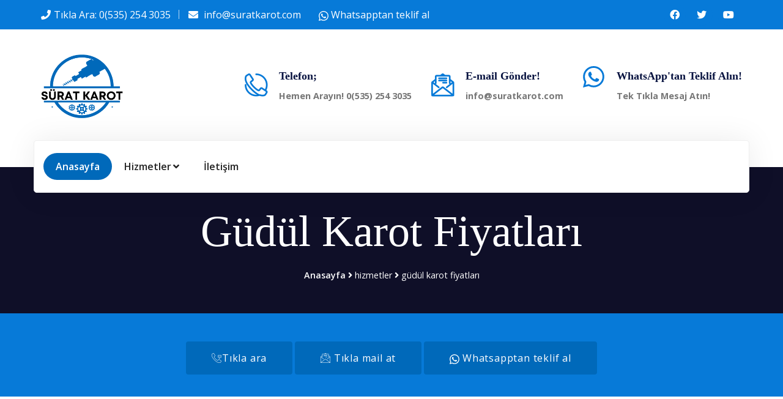

--- FILE ---
content_type: text/html; charset=UTF-8
request_url: https://www.suratkarot.com/ankara/gudul-karot-fiyatlari/
body_size: 10752
content:






<!DOCTYPE html>
<html dir="ltr" lang="tr">

<head>
    <base href="https://www.suratkarot.com">
    <!-- Google Tag Manager -->
    <script>
        (function(w,d,s,l,i){w[l]=w[l]||[];w[l].push({'gtm.start':
                new Date().getTime(),event:'gtm.js'});var f=d.getElementsByTagName(s)[0],
            j=d.createElement(s),dl=l!='dataLayer'?'&l='+l:'';j.async=true;j.src=
            'https://www.googletagmanager.com/gtm.js?id='+i+dl;f.parentNode.insertBefore(j,f);
        })(window,document,'script','dataLayer','GTM-KQ8MZVK');
    </script>
    <!-- End Google Tag Manager -->


    <!-- Meta Tags -->
<!--    yandex web masterler-->
    <meta name="yandex-verification" content="3ae53ecdaef76c11" />
<!--bing web master-->
    <meta name="msvalidate.01" content="400EFDE751B2C3BAF8771F8B310973C4" />

    <meta name="viewport" content="width=device-width,initial-scale=1.0"/>
    <meta http-equiv="content-type" content="text/html; charset=UTF-8"/>
    <meta name="description" content="Güdül Karot Fiyatları; Kaliteli ve uygun fiyatlı karot hizmetlerine ulaşın. Projenizin gereksinimlerine özel çözümler için bizi arayın ve detaylı fiyat teklifi alın!"/>
    <meta name="author" content="vmbilisim"/>
    <meta name="geo.region" content="TR-6"/>
    <meta name="geo.position" content="40.2111111;32.2427778"/>
    <meta name="geo.placename" content="GÜDÜL, ANKARA, Türkiye"/>
    <meta name="ICBM" content="40.2111111;32.2427778"/>

    <link rel="canonical" href="https://www.suratkarot.com/ankara/gudul-karot-fiyatlari/"/>
    <meta name="twitter:card" content="Güdül Karot Fiyatları Karot | Karotcu - Sürat Karot"/>
    <meta name="twitter:title" content="Güdül Karot Fiyatları Karot | Karotcu - Sürat Karot"/>
    <meta name="twitter:description" content="Güdül Karot Fiyatları; Kaliteli ve uygun fiyatlı karot hizmetlerine ulaşın. Projenizin gereksinimlerine özel çözümler için bizi arayın ve detaylı fiyat teklifi alın!"/>
    <meta name="twitter:url" content="http://www.suratkarot.com/ankara/gudul-karot-fiyatlari/"/>
    <meta name="twitter:image" content="http://www.suratkarot.com/img/logo.webp"/>
    <meta property="og:title" content="Güdül Karot Fiyatları Karot | Karotcu - Sürat Karot">
    <meta property="og:description" content="Güdül Karot Fiyatları; Kaliteli ve uygun fiyatlı karot hizmetlerine ulaşın. Projenizin gereksinimlerine özel çözümler için bizi arayın ve detaylı fiyat teklifi alın!">
    <meta property="og:url" content="http://www.suratkarot.com/ankara/gudul-karot-fiyatlari/"/>
    <meta property="og:image" content="http://www.suratkarot.com/img/logo.webp"/>
    <meta property="og:type" content="article">
    <meta property="og:site_name" content="Güdül Karot Fiyatları Karot | Karotcu - Sürat Karot"/>

    <!-- Page Title -->
    <title>Güdül Karot Fiyatları Karot | Karotcu - Sürat Karot</title>

    <!-- Favicon and Touch Icons -->
    <link href="img/logo.png" rel="shortcut icon" type="image/png">
    <link href="images/apple-touch-icon.png" rel="apple-touch-icon">
    <link href="images/apple-touch-icon-72x72.png" rel="apple-touch-icon" sizes="72x72">
    <link href="images/apple-touch-icon-114x114.png" rel="apple-touch-icon" sizes="114x114">
    <link href="images/apple-touch-icon-144x144.png" rel="apple-touch-icon" sizes="144x144">

    <!-- Stylesheet -->
    <link href="css/bootstrap.min.css" rel="stylesheet" type="text/css">
    <link href="css/animate.min.css" rel="stylesheet" type="text/css">
    <link href="css/javascript-plugins-bundle.css" rel="stylesheet"/>

    <!-- CSS | menuzord megamenu skins -->
    <link href="js/menuzord/css/menuzord.css" rel="stylesheet"/>

    <!-- CSS | Main style file -->
    <link href="css/style-main.css" rel="stylesheet" type="text/css">
    <link id="menuzord-menu-skins" href="css/menuzord-skins/menuzord-rounded-boxed.css" rel="stylesheet"/>

    <!-- CSS | Responsive media queries -->
    <link href="css/responsive.css" rel="stylesheet" type="text/css">
    <!-- CSS | Style css. This is the file where you can place your own custom css code. Just uncomment it and use it. -->

    <!-- CSS | Theme Color -->
    <link href="css/colors/theme-skin-color-set3.css" rel="stylesheet" type="text/css">
    <!-- REVOLUTION STYLE SHEETS -->
    <link rel="stylesheet" type="text/css" href="js/revolution-slider/css/rs6.css">
    <link rel="stylesheet" type="text/css" href="js/revolution-slider/extra-rev-slider1.css">
    <!-- REVOLUTION LAYERS STYLES -->

</head>

<body class="tm-container-1300px has-side-panel side-panel-right">
<div id="wrapper" class="clearfix">
    <!-- Header -->
    <header id="header" class="header header-layout-type-header-3rows-modern-header-style1">
        <div class="header-top">
            <div class="container">
                <div class="row">
                    <div class="col-xl-auto header-top-left align-self-center text-center text-xl-left">
                        <ul class="element contact-info">
                            <li class="contact-phone"><i class="fa fa-phone font-icon sm-display-block"></i><a
                                        href="tel:+905352543035">Tıkla Ara: 0(535) 254 3035</a></li>
                            <li class="contact-email"><i class="fa fa-envelope font-icon sm-display-block"></i> <a
                                        href="mailto:info@suratkarot.com">info@suratkarot.com</a></li>
                            <a href="https://wa.me/+905352543035?text=Teklif%20Almak%20istiyorum">
                                <svg xmlns="http://www.w3.org/2000/svg" width="16"
                                     height="16" fill="currentColor" class="bi bi-whatsapp" viewBox="0 0 16 16">
                                    <path
                                            d="M13.601 2.326A7.854 7.854 0 0 0 7.994 0C3.627 0 .068 3.558.064 7.926c0 1.399.366 2.76 1.057 3.965L0 16l4.204-1.102a7.933 7.933 0 0 0 3.79.965h.004c4.368 0 7.926-3.558 7.93-7.93A7.898 7.898 0 0 0 13.6 2.326zM7.994 14.521a6.573 6.573 0 0 1-3.356-.92l-.24-.144-2.494.654.666-2.433-.156-.251a6.56 6.56 0 0 1-1.007-3.505c0-3.626 2.957-6.584 6.591-6.584a6.56 6.56 0 0 1 4.66 1.931 6.557 6.557 0 0 1 1.928 4.66c-.004 3.639-2.961 6.592-6.592 6.592zm3.615-4.934c-.197-.099-1.17-.578-1.353-.646-.182-.065-.315-.099-.445.099-.133.197-.513.646-.627.775-.114.133-.232.148-.43.05-.197-.1-.836-.308-1.592-.985-.59-.525-.985-1.175-1.103-1.372-.114-.198-.011-.304.088-.403.087-.088.197-.232.296-.346.1-.114.133-.198.198-.33.065-.134.034-.248-.015-.347-.05-.099-.445-1.076-.612-1.47-.16-.389-.323-.335-.445-.34-.114-.007-.247-.007-.38-.007a.729.729 0 0 0-.529.247c-.182.198-.691.677-.691 1.654 0 .977.71 1.916.81 2.049.098.133 1.394 2.132 3.383 2.992.47.205.84.326 1.129.418.475.152.904.129 1.246.08.38-.058 1.171-.48 1.338-.943.164-.464.164-.86.114-.943-.049-.084-.182-.133-.38-.232z">
                                    </path>
                                </svg>
                                Whatsapptan teklif al
                            </a>
                        </ul>
                    </div>
                    <div class="col-xl-auto ms-xl-auto header-top-right align-self-center text-center text-xl-right">
                        <div class="element pt-0 pb-0">
                            <ul class="styled-icons icon-dark icon-theme-colored1 icon-circled clearfix">
                                <li><a class="social-link" href="#"><i class="fab fa-facebook"></i></a></li>
                                <li><a class="social-link" href="#"><i class="fab fa-twitter"></i></a></li>
                                <li><a class="social-link" href="#"><i class="fab fa-youtube"></i></a></li>
                            </ul>
                        </div>
                    </div>
                </div>
            </div>
        </div>
        <div class="header-middle">
            <div class="container">
                <div class="row">
                    <div class="col-xl-auto align-self-center header-mid-left text-center text-xl-left">
                        <a class="menuzord-brand site-brand" href="/">
                            <img class="logo-default logo-1x" src="img/logo.png" alt="Logo">
                            <img class="logo-default logo-2x retina" src="img/logo.png" alt="Logo">
                        </a>
                    </div>
                    <div class="col-xl-auto align-self-center ms-xl-auto header-mid-right text-center text-xl-right">
                        <div class="header-mid-column3-container">
                            <div class="row justify-content-md-center">
                                <div class="col-md-auto element text-center text-md-start">
                                    <div class="contact-info-box big-icon">
                                        <div class="left-thumb"><a href="tel:+905352543035"> <i
                                                        class="flaticon-contact-044-call-1 font-icon  sm-display-block"></i>
                                            </a></div>
                                        <div class="media-body">
                                            <h5 class="title"> Telefon; </h5>
                                            <div class="subtitle"><a href="tel:+905352543035"><b>Hemen
                                                        Arayın! 0(535) 254 3035 </b></a></div>
                                        </div>
                                    </div>
                                </div>
                                <div class="col-md-auto element text-center text-md-start">
                                    <div class="contact-info-box big-icon">
                                        <div class="left-thumb"><a href="mailto:info@suratkarot.com"> <i
                                                        class="flaticon-contact-043-email-1 font-icon  sm-display-block"></i>
                                            </a></div>
                                        <div class="media-body">
                                            <h5 class="title">E-mail Gönder! </h5>
                                            <div class="subtitle"><a
                                                        href="mailto:info@suratkarot.com"><b>info@suratkarot.com</b></a>
                                            </div>
                                        </div>
                                    </div>
                                </div>
                                <div class="col-md-auto element text-center text-md-start">
                                    <div class="contact-info-box big-icon">
                                        <div class="left-thumb"><a href="#">
                                                <svg xmlns="http://www.w3.org/2000/svg" fill="currentColor"
                                                     class="bi bi-whatsapp" viewBox="0 0 16 16" style="font-size: 80px;"
                                                     height="35">
                                                    <path d="M13.601 2.326A7.854 7.854 0 0 0 7.994 0C3.627 0 .068 3.558.064 7.926c0 1.399.366 2.76 1.057 3.965L0 16l4.204-1.102a7.933 7.933 0 0 0 3.79.965h.004c4.368 0 7.926-3.558 7.93-7.93A7.898 7.898 0 0 0 13.6 2.326zM7.994 14.521a6.573 6.573 0 0 1-3.356-.92l-.24-.144-2.494.654.666-2.433-.156-.251a6.56 6.56 0 0 1-1.007-3.505c0-3.626 2.957-6.584 6.591-6.584a6.56 6.56 0 0 1 4.66 1.931 6.557 6.557 0 0 1 1.928 4.66c-.004 3.639-2.961 6.592-6.592 6.592zm3.615-4.934c-.197-.099-1.17-.578-1.353-.646-.182-.065-.315-.099-.445.099-.133.197-.513.646-.627.775-.114.133-.232.148-.43.05-.197-.1-.836-.308-1.592-.985-.59-.525-.985-1.175-1.103-1.372-.114-.198-.011-.304.088-.403.087-.088.197-.232.296-.346.1-.114.133-.198.198-.33.065-.134.034-.248-.015-.347-.05-.099-.445-1.076-.612-1.47-.16-.389-.323-.335-.445-.34-.114-.007-.247-.007-.38-.007a.729.729 0 0 0-.529.247c-.182.198-.691.677-.691 1.654 0 .977.71 1.916.81 2.049.098.133 1.394 2.132 3.383 2.992.47.205.84.326 1.129.418.475.152.904.129 1.246.08.38-.058 1.171-.48 1.338-.943.164-.464.164-.86.114-.943-.049-.084-.182-.133-.38-.232z">
                                                    </path>
                                                </svg>
                                            </a>
                                        </div>
                                        <div class="media-body">
                                            <h5 class="title">WhatsApp'tan Teklif Alın!</h5>
                                            <div class="subtitle"><a href="https://wa.me/+905352543035?text=Teklif%20Almak%20istiyorum"><b>Tek Tıkla
                                                        Mesaj Atın!</b></a></div>
                                        </div>
                                    </div>
                                </div>
                            </div>
                        </div>
                    </div>
                </div>
            </div>
        </div>

        <div class="header-nav tm-enable-navbar-hide-on-scroll">
            <div class="header-nav-wrapper navbar-scrolltofixed">
                <div class="menuzord-container header-nav-container">
                    <div class="container position-relative">
                        <div class="header-nav-container-inner">
                            <div class="row header-nav-col-row">
                                <div class="col-sm-auto align-self-center menuzord-brand-parent">
                                    <a class="menuzord-brand site-brand" href="index-mp-layout1.html">
                                        <img class="logo-default logo-1x" src="images/logo-wide.png" alt="Logo">
                                        <img class="logo-default logo-2x retina" src="img/logo.png" alt="Logo">
                                    </a>
                                </div>
                                <div class="col-sm-auto align-self-center top-nav-parent">
                                    <nav id="top-primary-nav" class="menuzord theme-color2" data-effect="slide"
                                         data-animation="none" data-align="right">
                                        <ul id="main-nav" class="menuzord-menu">
                                            <li class="active menu-item"><a href="/">Anasayfa</a></li>
                                            <li class="menu-item">
                                                <a href="#">Hizmetler</a>
                                                <div class="megamenu megamenu-fullwidth megamenu-position-left">
                                                    <div class="megamenu-row">
                                                        <div class="col6">
                                                            <ul class="list-unstyled list-dashed">
                                                                <li class="menu-item">
                                                                    <ul class="list-unstyled">
                                                                        <li><a href="karot/" title="Karot">Karot</a>
                                                                        </li>
                                                                        <li><a href="karotcu/" title="Karotçu">
                                                                                Karotçu</a></li>
                                                                        <li><a href="karot-testi/" title="Karot Testi">
                                                                                Karot Testi</a></li>
                                                                        <li><a href="karot-fiyatlari/"
                                                                               title="Karot Fiyatları">Karot
                                                                                Fiyatları</a></li>
                                                                        <li><a href="karot-firmalari/"
                                                                               title="Karot Firmaları">Karot
                                                                                Firmaları</a></li>
                                                                        <li><a href="beton-delme/" title="Beton Delme">Beton
                                                                                Delme</a></li>
                                                                        <li><a href="beton-kesme/" title="Beton Kesme">Beton
                                                                                Kesme</a></li>
                                                                    </ul>
                                                                </li>
                                                            </ul>
                                                        </div>
                                                        <div class="col6">
                                                            <ul class="list-unstyled list-dashed">
                                                                <li class="menu-item">
                                                                    <ul class="list-unstyled">
                                                                        <li><a href="asfalt-kesme/"
                                                                               title="Asfalt Kesme">Asfalt Kesme</a>
                                                                        </li>
                                                                        <li><a href="beton-guclendirme/"
                                                                               title="Beton Güçlendirme">Beton
                                                                                Güçlendirme</a></li>
                                                                        <li><a href="duvar-kirma/" title="Duvar Kırma">Duvar
                                                                                Kırma</a></li>
                                                                        <li><a href="derz-kesim/" title="Derz Kesim">Derz
                                                                                Kesim</a></li>
                                                                        <li><a href="hafriyat/" title="Hafriyat">Hafriyat</a>
                                                                        </li>
                                                                        <li><a href="klima-deligi-acma/"
                                                                               title="Klima Deliği Açma">Klima Deliği
                                                                                Açma</a></li>
                                                                        <li><a href="drenaj-kuyusu-acma/"
                                                                               title="Drenaj Kuyusu Açma">Drenaj Kuyusu
                                                                                Açma</a></li>
                                                                    </ul>
                                                                </li>
                                                            </ul>
                                                        </div>
                                                    </div>
                                                </div>
                                            </li>

                                            
                                            <li><a href="iletisim/">İletişim</a></li>
                                        </ul>
                                    </nav>
                                </div>
                                <div class="col-sm-auto align-self-center nav-side-icon-parent">
                                    <div id="top-nav-search-form" class="clearfix">
                                        <form action="#" method="GET">
                                            <input type="text" name="s" value="" placeholder="Type and Press Enter..."
                                                   autocomplete="off"/>
                                        </form>
                                        <a href="#" id="close-search-btn"><i class="fa fa-times"></i></a>
                                    </div>
                                </div>
                            </div>
                            <div class="row d-block d-xl-none">
                                <div class="col-12">
                                    <nav id="top-primary-nav-clone"
                                         class="menuzord d-block d-xl-none default menuzord-color-default menuzord-border-boxed menuzord-responsive"
                                         data-effect="slide" data-animation="none" data-align="right">
                                        <ul id="main-nav-clone"
                                            class="menuzord-menu menuzord-right menuzord-indented scrollable">
                                        </ul>
                                    </nav>
                                </div>
                            </div>
                        </div>
                    </div>
                </div>
            </div>
        </div>

        <style>
            #telme {
                display: none;
            }

            @media (max-width: 767px) {
                #telme {
                    display: block;
                    position: fixed;
                    bottom: 8%;
                    left: 8%;
                    z-index: 99;
                    font-size: 18px;
                    border: none;
                    outline: none;
                    color: #25D366;
                    cursor: pointer;
                    border-radius: 4px;
                }

            }

        </style>

        <a onclick="topFunction()" target="_blank" style="font-size:40px;" id="telme" href="tel:+905352543035">
            <!--                <img src="img/telme.webp" onerror="this.onerror=null src='img/telme.png'" alt="karot, karotçu" style="width:50px;"/>-->
            <div class="address-wrap videos-icons-style2">
                <div class="address-icon">
<!--                                    <i class="fa fa-phone"></i>-->
<!--                    <div class="icon-box"><span class="flaticon-phone-call"></span></div>-->
                    <i class="flaticon-contact-044-call-1 font-icon  sm-display-block"></i>
                </div>
            </div>


        </a>

        <script>
            //Get the button
            var telbutton = document.getElementById("telme");

            window.onscroll = function () {
                scrollFunction()
            };


        </script>
    </header>


    <!-- Start main-content -->
    <div class="main-content-area">
        <!-- Section: page title -->
        <section class="page-title layer-overlay overlay-dark-9 section-typo-light bg-img-center"
                 style="background-color: blue;">
            <div class="container pt-50 pb-50">
                <div class="section-content">
                    <div class="row">
                        <div class="col-md-12 text-center">
                            <h2 class="display-2">Güdül Karot Fiyatları</h2>
                            <nav class="breadcrumbs" role="navigation" aria-label="Breadcrumbs">
                                <div class="breadcrumbs">
                                    <span><a href="/" rel="home">Anasayfa</a></span>
                                    <span><i class="fa fa-angle-right"></i></span>
                                    <span>hizmetler</span>
                                    <span><i class="fa fa-angle-right"></i></span>
                                    <span class="active">güdül karot fiyatları</span>
                                </div>
                            </nav>
                        </div>
                    </div>
                </div>
            </div>
        </section>
        <section class="bg-theme-colored1">
    <div class="container pt-30 pb-20">
      <div class="row">
        <div class="text-center col-md-12">
          <a class="btn btn-theme-colored2" href="tel:+905352543035"><i class="flaticon-contact-042-phone-1"></i>Tıkla ara</a>
          <a class="btn btn-theme-colored2 btn-circled mt-3 mb-3" href="mailto:info@suratkarot.com"><i class="flaticon-contact-043-email-1"></i>
            Tıkla mail at</a>
          <a class="btn btn-theme-colored2 btn-circled" 
             href="https://wa.me/+905352543035?text=Teklif%20Almak%20istiyorum">
          <svg xmlns="http://www.w3.org/2000/svg" width="16"
               height="16" fill="currentColor" class="bi bi-whatsapp" viewBox="0 0 16 16">
              <path
                d="M13.601 2.326A7.854 7.854 0 0 0 7.994 0C3.627 0 .068 3.558.064 7.926c0 1.399.366 2.76 1.057 3.965L0 16l4.204-1.102a7.933 7.933 0 0 0 3.79.965h.004c4.368 0 7.926-3.558 7.93-7.93A7.898 7.898 0 0 0 13.6 2.326zM7.994 14.521a6.573 6.573 0 0 1-3.356-.92l-.24-.144-2.494.654.666-2.433-.156-.251a6.56 6.56 0 0 1-1.007-3.505c0-3.626 2.957-6.584 6.591-6.584a6.56 6.56 0 0 1 4.66 1.931 6.557 6.557 0 0 1 1.928 4.66c-.004 3.639-2.961 6.592-6.592 6.592zm3.615-4.934c-.197-.099-1.17-.578-1.353-.646-.182-.065-.315-.099-.445.099-.133.197-.513.646-.627.775-.114.133-.232.148-.43.05-.197-.1-.836-.308-1.592-.985-.59-.525-.985-1.175-1.103-1.372-.114-.198-.011-.304.088-.403.087-.088.197-.232.296-.346.1-.114.133-.198.198-.33.065-.134.034-.248-.015-.347-.05-.099-.445-1.076-.612-1.47-.16-.389-.323-.335-.445-.34-.114-.007-.247-.007-.38-.007a.729.729 0 0 0-.529.247c-.182.198-.691.677-.691 1.654 0 .977.71 1.916.81 2.049.098.133 1.394 2.132 3.383 2.992.47.205.84.326 1.129.418.475.152.904.129 1.246.08.38-.058 1.171-.48 1.338-.943.164-.464.164-.86.114-.943-.049-.084-.182-.133-.38-.232z">
              </path>
            </svg> Whatsapptan teklif al
          </a>
        </div>
      </div>
    </div>
  </section>
        <!-- Section: Service details -->
        <section>
            <div class="container">
                <div class="section-content">
                    <div class="row">
                        <div class="col-lg-3">
                            <div class="sidebar">
                                <div class="tm-sidebar-nav-menu-style2">
                                    <div class="widget widget_nav_menu">
                                        <ul>
                                            
                                                <li
                                                    class="">
                                                    <a href="ankara/gudul-karot/">Güdül Karot                                                    </a>
                                                </li>

                                            
                                                <li
                                                    class="">
                                                    <a href="ankara/gudul-karotcu/">Güdül Karotçu                                                    </a>
                                                </li>

                                            
                                                <li
                                                    class="">
                                                    <a href="ankara/gudul-karot-testi/">Güdül Karot Testi                                                    </a>
                                                </li>

                                            
                                                <li
                                                    class="active">
                                                    <a href="ankara/gudul-karot-fiyatlari/">Güdül Karot Fiyatları                                                    </a>
                                                </li>

                                            
                                                <li
                                                    class="">
                                                    <a href="ankara/gudul-karot-firmalari/">Güdül Karot Firmaları                                                    </a>
                                                </li>

                                            
                                                <li
                                                    class="">
                                                    <a href="ankara/gudul-beton-delme/">Güdül Beton Delme                                                    </a>
                                                </li>

                                            
                                                <li
                                                    class="">
                                                    <a href="ankara/gudul-beton-kesme/">Güdül Beton Kesme                                                    </a>
                                                </li>

                                            
                                                <li
                                                    class="">
                                                    <a href="ankara/gudul-asfalt-kesme/">Güdül Asfalt Kesme                                                    </a>
                                                </li>

                                            
                                                <li
                                                    class="">
                                                    <a href="ankara/gudul-beton-guclendirme/">Güdül Beton Güçlendirme                                                    </a>
                                                </li>

                                            
                                                <li
                                                    class="">
                                                    <a href="ankara/gudul-duvar-kirma/">Güdül Duvar Kırma                                                    </a>
                                                </li>

                                            
                                                <li
                                                    class="">
                                                    <a href="ankara/gudul-derz-kesim/">Güdül Derz Kesim                                                    </a>
                                                </li>

                                            
                                                <li
                                                    class="">
                                                    <a href="ankara/gudul-hafriyat/">Güdül Hafriyat                                                    </a>
                                                </li>

                                            
                                                <li
                                                    class="">
                                                    <a href="ankara/gudul-klima-deligi-acma/">Güdül Klima Deliği Açma                                                    </a>
                                                </li>

                                            
                                                <li
                                                    class="">
                                                    <a href="ankara/gudul-drenaj-kuyusu-acma/">Güdül Drenaj Kuyusu Açma                                                    </a>
                                                </li>

                                                                                    </ul>
                                    </div>
                                </div>
                                <div class="widget widget_text text-center">
    <div class="textwidget">
        <div class="section-typo-light bg-theme-colored1 mb-md-40 p-30 pt-40 pb-40"> <img
                class="size-full wp-image-800 aligncenter" src="images/headphone-128.png" alt="intreon" />
            <h4>Online Help!</h4>
            <h5><a href="tel:+905352543035">Tıkla ara: 0(535) 254 3035</a></h5>
        </div>
    </div>
</div>                            </div>
                        </div>
                        <div class="col-lg-9">

                            <p>
                                <img class="lazyload" src='/img/ilce-fotolar/karot-fiyatlari.webp'
                                     alt="Güdül Karot Fiyatları"/></p>

                            <p><strong>Güdül Karot Fiyatları</strong>; Karot işlemlerinin fiyatları çeşitli
                                faktörlere bağlı olarak değişiklik gösterebilir. Bu
                                faktörler arasında delme veya kesme yapılacak malzemenin türü, kalınlığı, yoğunluğu,
                                işlem süresi, işin büyüklüğü ve işin zorluğu yer almaktadır. Fiyatlar ayrıca hizmeti sunan
                                firmaya, bölgeye ve piyasa koşullarına göre de değişkenlik
                                gösterebilir. Karot işlemi için bir fiyat teklifi almak için işin detaylarını ve
                                ihtiyaçlarınızı net bir şekilde belirtmeniz önem arz etmektedir.


                            <h2>Karot Fiyatları Neye Göre Belirlenir?</h2>

                            <p><strong>Karot işlemlerinin fiyatları</strong> çeşitli faktörlere bağlı olarak belirlenir. İşte karot
                                fiyatlarını etkileyen bazı faktörler:</p>


                            <h3>1. Malzeme Türü ve Kalınlığı;</h3>

                            <p>Delme veya kesme yapılacak <strong>malzemenin türü ve kalınlığı</strong> fiyatı etkileyen önemli bir
                                faktördür. Farklı malzemelerin delme veya kesme zorlukları ve işlem süreleri farklı
                                olabilir, bu da fiyatları etkiler.</p>


                            <h3>2. İşin Büyüklüğü ve Zorluğu;</h3>

                            <p><strong>Karot işleminin</strong> yapılacağı alandaki işin büyüklüğü ve zorluğu fiyatları etkiler. Karmaşık
                                veya daha fazla çaba gerektiren işler genellikle daha yüksek maliyetlere sahip
                                olabilir.</p>


                            <h3>3. İşlem Süresi;</h3>

                            <p><strong>İşlem süresi,</strong> karot işleminin fiyatını etkileyen bir diğer faktördür. Uzun süren işlemler
                                genellikle daha yüksek fiyatlara sahip olabilir.</p>


                            <h3>4. Ekipman ve Teknoloji;</h3>

                            <p>Karot işlemleri için kullanılan <strong>ekipman ve teknoloji</strong> de fiyatları etkiler. Gelişmiş
                                ekipman ve son teknoloji kullanılarak yapılan işlemler genellikle daha yüksek
                                maliyetlere sahip olabilir.</p>


                            <h3>5. Bölge ve Piyasa Koşulları;</h3>

                            <p>Coğrafi <strong>konum ve piyasa koşulları</strong> da fiyatları etkileyen faktörler arasındadır. Farklı
                                bölgelerdeki rekabet düzeyi, işletme maliyetleri ve talep düzeyi fiyatları
                                farklılaştırabilir. Bu faktörler dikkate alınarak, karot işlemlerinin fiyatları
                                belirlenir. Fiyat teklifi
                                almak için işin detaylarını net bir şekilde belirtmek ve farklı firmalarla iletişime
                                geçmek önemlidir. Böylece bütçenize ve ihtiyaçlarınıza en uygun seçeneği
                                bulabilirsiniz.</p>

                            <br>

                            <h2>Karotçu Hizmetleri Nelerdir?</h2>

                            <p><strong>Karotçu hizmetleri,</strong> inşaat sektöründe çeşitli delme ve kesme işlemlerini gerçekleştiren
                                profesyonel firmalar tarafından sunulan hizmetlerdir. İşte karotçu hizmetlerinin bazı
                                örnekleri:</p>


                            <h3>1. Beton Delme;</h3>

                            <p>Karotçu firmalar, farklı malzemelerde delme işlemleri gerçekleştirir. Beton, taş, mermer,
                                asfalt gibi malzemelerde hassas ve düzgün delme işlemleri yaparak, açılması gereken
                                delikleri oluştururlar.</p>


                            <h3>2. Beton Kesme;</h3>

                            <p>Beton veya diğer sert malzemelerin kesilmesi gerektiğinde karotçu hizmetleri devreye
                                girer. Profesyonel ekipmanlar kullanılarak, istenilen şekil ve boyutlarda kesimler
                                yapılır.</p>


                            <h3>3. Karot Testi;</h3>

                            <p><strong>Karot testi,</strong> yapı malzemelerinin analiz edilmesi için uygulanan bir yöntemdir. Numune
                                alınan malzemeler laboratuvar ortamında detaylı testlere tabi tutularak, malzemenin
                                dayanıklılığı, yoğunluğu ve kalitesi hakkında bilgi elde edilir.</p>


                            <h3>4. Asfalt Kesme;</h3>

                            <p> <strong>Asfalt kesme,</strong> yol veya kaldırım gibi alanlardaki asfalt tabakasının kesilerek,
                                genellikle
                                alt yapı çalışmaları veya yenileme işlemleri için yapılan bir işlemdir. Kesim işlemi
                                genellikle özel ekipmanlarla yapılır ve düzgün bir şekilde gerçekleştirilmesi önemlidir.
                                Asfaltın kesilmesi, daha sonra yeni bir tabakanın eklenmesi veya alt yapı çalışmalarının
                                yapılması için gerekli olabilir.Karotçu hizmetleri, profesyonel ekipler ve uygun
                                ekipmanlarla
                                gerçekleştirilen önemli inşaat işlemleridir. İnşaat projelerinde doğru ve kaliteli
                                sonuçlar elde etmek için güvenilir karotçu firmalarla çalışmak önemlidir.</p>


                            <h3>5. Beton Güçlendirme;</h3>

                            <p><strong>Beton güçlendirme,</strong> beton yapıların mukavemetini artırmak ve çatlakları önlemek için
                                kullanılan bir yöntemdir. Genellikle çelik çubuklar veya ağlar kullanılarak
                                gerçekleştirilir. Beton güçlendirme, yapıların dayanıklılığını ve yük taşıma
                                kapasitesini artırırken, uzun süreli kullanım ve çevresel etkilere karşı direnç
                                sağlar.</p>


                            <h3>6. Duvar Kırma;</h3>

                            <p><strong>Duvar kırma,</strong> yapıların içinde veya dışında bulunan duvarların kısmen veya tamamen
                                sökülerek açılmasını veya genişletilmesini sağlayan bir işlemdir. Bu işlem genellikle
                                mevcut bir yapıyı yeniden düzenlemek veya genişletmek için yapılır. Duvar kırma işlemi,
                                özel ekipmanlar ve profesyonel bir yaklaşım gerektirir. Duvar kırma işlemi yapılırken,
                                yapısal bütünlüğün korunması ve güvenlik önlemlerinin alınması önemlidir.</p>

                        </div>
                    </div>
                </div>
            </div>
        </section>
    </div>
    <section class="intro">
        <div class="mb-5 gradient-custom-2 h-100">
            <div class="mask d-flex align-items-center h-100">
                <div class="container">
                    <div class="row justify-content-center">
                        <div class="col-12">
                            <div class="table-responsive">
                                <h3>Güdül Karot Fiyatları</h3>
                                <table class="table table-dark table-bordered mb-0">
                                    <thead>
                                    <tr>
                                        <th scope="col">İşlem</th>
                                        <th scope="col">Fiyat</th>
                                    </tr>
                                    </thead>
                                    <tbody>
                                    <tr>
                                        <th scope="row">Küçük Çaplı Hizmet</th>
                                        <td>350₺ - 850₺</td>
                                    </tr>
                                    <tr>
                                        <th scope="row">Büyük Çaplı Hizmet</th>
                                        <td>Fiyat Sorunuz.</td>
                                    </tr>
                                    </tbody>
                                </table>
                            </div>
                        </div>
                    </div>
                </div>
            </div>
        </div>
    </section>

    <!-- end main-content -->
    <div class="container">
        <div class="mb-5 col-md-12">
            <h3 class="text-center mb-30">Sık sorulan sorular</h3>
            <div class="accordion" id="accordionExample">
                <div class="accordion-item">
                    <h2 class="accordion-header" id="headingOne">
                        <button class="accordion-button collapsed" type="button" data-bs-toggle="collapse"
                                data-bs-target="#collapseOne" aria-expanded="false" aria-controls="collapseOne">
                            <strong>İşlem İçin Nasıl Bir Fiyatlandırma Yapılır?</</strong>
                        </button>
                    </h2>
                    <div id="collapseOne" class="accordion-collapse collapse" aria-labelledby="headingOne"
                         data-bs-parent="#accordionExample" style="">
                        <div class="accordion-body">
                            Karot işlemi için fiyatlandırma genellikle işin büyüklüğüne, zorluğuna, delme derinliğine ve
                            çapına göre belirlenir. İşin yapılacağı konum, ekipman kullanımı, çalışma süresi gibi
                            faktörler de fiyatı etkileyebilir. En doğru fiyatlandırma için, karot işlemi hizmeti sunan
                            firmalarla iletişime geçmek ve detaylı bir teklif almak önemlidir.
                        </div>
                    </div>
                </div>
                <div class="accordion-item">
                    <h2 class="accordion-header" id="headingTwo">
                        <button class="accordion-button collapsed" type="button" data-bs-toggle="collapse"
                                data-bs-target="#collapseTwo" aria-expanded="false" aria-controls="collapseTwo">
                            <strong>Karot Ekibiniz Profesyonel Midir?</strong>
                        </button>
                    </h2>
                    <div id="collapseTwo" class="accordion-collapse collapse" aria-labelledby="headingTwo"
                         data-bs-parent="#accordionExample" style="">
                        <div class="accordion-body">
                            Evet, karot ekibimiz profesyonel ve deneyimli bir ekiptir. Ekibimiz, karot işlemleri
                            konusunda uzmanlaşmış teknisyenlerden oluşur. Sahip oldukları bilgi ve deneyimle, karot
                            işlemlerini titizlikle gerçekleştirirler. Profesyonel yaklaşımlarıyla, güvenliğe ve kaliteye
                            büyük önem verirler. Müşteri memnuniyetini sağlamak ve en iyi sonuçları elde etmek için
                            çalışırlar.
                        </div>
                    </div>
                </div>
                <div class="accordion-item">
                    <h2 class="accordion-header" id="headingThree">
                        <button class="accordion-button collapsed" type="button" data-bs-toggle="collapse"
                                data-bs-target="#collapseThree" aria-expanded="false" aria-controls="collapseThree">
                            <strong>İşlem Ne Kadar Sürede Tamamlanır?</strong>
                        </button>
                    </h2>
                    <div id="collapseThree" class="accordion-collapse collapse" aria-labelledby="headingThree"
                         data-bs-parent="#accordionExample">
                        <div class="accordion-body">
                            Karot işleminin süresi, delme derinliği, çapı ve işlem yapılacak yüzeyin özelliklerine bağlı
                            olarak değişir. Küçük ölçekli bir karot işlemi bir kaç dakika sürebilirken, daha büyük
                            ölçekli ve derin delme işlemleri daha uzun sürebilir. Genellikle, bir karot işlemi birkaç
                            dakika ile birkaç saat arasında tamamlanabilir.
                        </div>
                    </div>
                </div>
            </div>
        </div>
    </div>
    <br>
<section class="bg-theme-colored1">
    <div class="container pt-30 pb-20">
      <div class="row">
        <div class="text-center col-md-12">
          <a class="btn btn-theme-colored2" href="tel:+905352543035"><i class="flaticon-contact-042-phone-1"></i>Tıkla ara</a>
          <a class="btn btn-theme-colored2 btn-circled mt-3 mb-3" href="mailto:info@suratkarot.com"><i class="flaticon-contact-043-email-1"></i>
            Tıkla mail at</a>
          <a class="btn btn-theme-colored2 btn-circled" 
             href="https://wa.me/+905352543035?text=Teklif%20Almak%20istiyorum">
          <svg xmlns="http://www.w3.org/2000/svg" width="16"
               height="16" fill="currentColor" class="bi bi-whatsapp" viewBox="0 0 16 16">
              <path
                d="M13.601 2.326A7.854 7.854 0 0 0 7.994 0C3.627 0 .068 3.558.064 7.926c0 1.399.366 2.76 1.057 3.965L0 16l4.204-1.102a7.933 7.933 0 0 0 3.79.965h.004c4.368 0 7.926-3.558 7.93-7.93A7.898 7.898 0 0 0 13.6 2.326zM7.994 14.521a6.573 6.573 0 0 1-3.356-.92l-.24-.144-2.494.654.666-2.433-.156-.251a6.56 6.56 0 0 1-1.007-3.505c0-3.626 2.957-6.584 6.591-6.584a6.56 6.56 0 0 1 4.66 1.931 6.557 6.557 0 0 1 1.928 4.66c-.004 3.639-2.961 6.592-6.592 6.592zm3.615-4.934c-.197-.099-1.17-.578-1.353-.646-.182-.065-.315-.099-.445.099-.133.197-.513.646-.627.775-.114.133-.232.148-.43.05-.197-.1-.836-.308-1.592-.985-.59-.525-.985-1.175-1.103-1.372-.114-.198-.011-.304.088-.403.087-.088.197-.232.296-.346.1-.114.133-.198.198-.33.065-.134.034-.248-.015-.347-.05-.099-.445-1.076-.612-1.47-.16-.389-.323-.335-.445-.34-.114-.007-.247-.007-.38-.007a.729.729 0 0 0-.529.247c-.182.198-.691.677-.691 1.654 0 .977.71 1.916.81 2.049.098.133 1.394 2.132 3.383 2.992.47.205.84.326 1.129.418.475.152.904.129 1.246.08.38-.058 1.171-.48 1.338-.943.164-.464.164-.86.114-.943-.049-.084-.182-.133-.38-.232z">
              </path>
            </svg> Whatsapptan teklif al
          </a>
        </div>
      </div>
    </div>
  </section><!-- Footer -->
<footer id="footer" class="footer">
    <div class="footer-widget-area">
        <div class="container pt-90 pb-60">
            <div class="row">
                <div class="col-md-6 col-lg-3 col-xl-3">
                    <div class="tm-widget-contact-info contact-info-style1 contact-icon-theme-colored1">
                        <div class="thumb">
                            <img alt="Logo" style="height: 187px;" src="img/footer-logo.png">
                        </div>
                        <div class="description">Yıllardır Karot sektöründe lider olan firmamız, uzman ekipleri ve
                            uygun fiyatlarıyla hizmetinizde! Karot işlemleriniz için en kaliteli çözümleri
                            sunuyoruz.
                        </div>
                        <br>
                    </div>
                    <ul class="styled-icons icon-dark icon-theme-colored1 icon-rounded clearfix">
                        <li><a class="social-link" href="#"><i class="fab fa-facebook"></i></a></li>
                        <li><a class="social-link" href="#"><i class="fab fa-twitter"></i></a></li>
                        <li><a class="social-link" href="#"><i class="fab fa-youtube"></i></a></li>
                        <li><a class="social-link" href="#"><i class="fab fa-instagram"></i></a></li>
                    </ul>
                </div>
                <div class="col-md-6 col-lg-3 col-xl-3">
                    <div class="widget">
                        <h5 class="widget-title widget-title-line-bottom line-bottom-theme-colored1">İletişim
                            Bilgileri</h5>
                        <div class="tm-widget-contact-info contact-info-style1 contact-icon-theme-colored1">
                            <ul>
                                <li class="contact-phone">
                                    <div class="icon"><i class="flaticon-contact-042-phone-1"></i></div>
                                    <div class="text"><a href="tel:+905352543035">Tıkla, Hemen Ara! 0(535) 254 3035</a>
                                    </div>
                                </li>
                                <li class="contact-email">
                                    <div class="icon"><i class="flaticon-contact-043-email-1"></i></div>
                                    <div class="text"><a href="mailto:info@suratkarot.com">info@suratkarot.com</a></div>
                                </li>
                                <li class="contact-address">
                                    <div class="icon">
                                        <svg xmlns="http://www.w3.org/2000/svg" fill="currentColor"
                                             class="bi bi-whatsapp"
                                             viewBox="0 0 16 16" style="color: #0a66b1;" height="25">
                                            <path
                                                d="M13.601 2.326A7.854 7.854 0 0 0 7.994 0C3.627 0 .068 3.558.064 7.926c0 1.399.366 2.76 1.057 3.965L0 16l4.204-1.102a7.933 7.933 0 0 0 3.79.965h.004c4.368 0 7.926-3.558 7.93-7.93A7.898 7.898 0 0 0 13.6 2.326zM7.994 14.521a6.573 6.573 0 0 1-3.356-.92l-.24-.144-2.494.654.666-2.433-.156-.251a6.56 6.56 0 0 1-1.007-3.505c0-3.626 2.957-6.584 6.591-6.584a6.56 6.56 0 0 1 4.66 1.931 6.557 6.557 0 0 1 1.928 4.66c-.004 3.639-2.961 6.592-6.592 6.592zm3.615-4.934c-.197-.099-1.17-.578-1.353-.646-.182-.065-.315-.099-.445.099-.133.197-.513.646-.627.775-.114.133-.232.148-.43.05-.197-.1-.836-.308-1.592-.985-.59-.525-.985-1.175-1.103-1.372-.114-.198-.011-.304.088-.403.087-.088.197-.232.296-.346.1-.114.133-.198.198-.33.065-.134.034-.248-.015-.347-.05-.099-.445-1.076-.612-1.47-.16-.389-.323-.335-.445-.34-.114-.007-.247-.007-.38-.007a.729.729 0 0 0-.529.247c-.182.198-.691.677-.691 1.654 0 .977.71 1.916.81 2.049.098.133 1.394 2.132 3.383 2.992.47.205.84.326 1.129.418.475.152.904.129 1.246.08.38-.058 1.171-.48 1.338-.943.164-.464.164-.86.114-.943-.049-.084-.182-.133-.38-.232z">
                                            </path>
                                        </svg>
                                    </div>
                                    <div class="text"><a
                                            href="https://wa.me/+905352543035?text=Teklif%20Almak%20istiyorum">Tıkla,
                                            Hemen Mesaj At: +90 544 698 8658 </a></div>
                                </li>
                            </ul>
                        </div>
                    </div>

                </div>

                <div class="col-md-6 col-lg-3 col-xl-3">
                    <div class="widget widget_nav_menu split-nav-menu clearfix">
                        <h4 class="widget-title widget-title-line-bottom line-bottom-theme-colored1">Hizmetler</h4>
                        <ul>
                            <li><a href="karot/" title="karotcu">Karot</a></li>
                            <li><a href="karotcu" title="karot">Karotçu</a></li>
                            <li><a href="karot-testi/">Karot Testi</a></li>
                            <li><a href="karot-fiyatlari/" title="karotçular">Karot Fiyatları</a></li>
                            <li><a href="karot-firmalari/" title="karotçular">Karot Firmaları</a></li>
                            <li><a href="beton-delme/" title="Klima Deliği Açma">Beton Delme</a></li>
                            <li><a href="beton-kesme/" title="Klima Deliği Açma">Beton Kesme</a></li>
                            <li><a href="asfalt-kesme/" title="Klima Deliği Açma">Asfalt Kesme</a></li>
                            <li><a href="beton-guclendirme/" title="Klima Deliği Açma">Beton Güçlendirme</a></li>
                            <li><a href="duvar-kirma/" title="Klima Deliği Açma">Duvar Kırma</a></li>
                            <li><a href="derz-kesim/" title="Klima Deliği Açma">Derz Kesim</a></li>
                            <li><a href="hafriyat/" title="Klima Deliği Açma">Hafriyat</a></li>
                            <li><a href="klima-deligi-acma/" title="Klima Deliği Açma">Klima Deliği Açma</a></li>
                            <li><a href="drenaj-kuyusu-acma/" title="Klima Deliği Açma">Drenaj Kuyusu Açma</a></li>
                        </ul>
                    </div>
                </div>
                <div class="col-md-6 col-lg-3 col-xl-3">
                    <div class="widget widget_nav_menu">
                        <h4 class="widget-title widget-title-line-bottom line-bottom-theme-colored1">Faydalı
                            linkler</h4>
                        <ul>
                            <li><a href="/">Anasayfa</a></li>
                            <li><a href="karotcu/">Hizmetler</a></li>
                            <li><a href="hakkimizda/">Hakkımızda</a></li>
                            <li><a href="iletisim/">İletişim</a></li>
                        </ul>
                    </div>
                </div>
            </div>
        </div>
        <div class="footer-bottom" data-tm-bg-color="#2A2A2A">
            <div class="container">
                <div class="row pt-20 pb-20">
                    <div class="col-sm-12">
                        <div class="text-center footer-paragraph">
                            © 2026 Tüm Hakları Mahfuzdur. <a href="https://www.vmbilisim.com/" target="_blank">VM Bilişim</a> Tarafından Tasarlanmıştır.
                        </div>
                    </div>
                </div>
            </div>
        </div>
    </div>
</footer> <a class="scrollToTop" href="#"><i class="fa fa-angle-up"></i></a>
</div>
<!-- end wrapper -->

<!-- Footer Scripts -->
<!-- JS | Custom script for all pages -->
<!-- external javascripts -->
<script src="js/jquery.js" async></script>
<script src="js/popper.min.js" async></script>
<script src="js/bootstrap.min.js" async></script>
<script src="js/javascript-plugins-bundle.js" async></script>
<script src="js/menuzord/js/menuzord.js" async></script>

<!-- REVOLUTION JS FILES -->
<script src="js/revolution-slider/js/revolution.tools.min.js" async></script>
<script src="js/revolution-slider/js/rs6.min.js" async></script>
<script src="js/revolution-slider/extra-rev-slider1.js" async></script>

<!-- <link href="css/style.css" rel="stylesheet" type="text/css"> -->


<!-- HTML5 shim and Respond.js for IE8 support of HTML5 elements and media queries -->
<!-- WARNING: Respond.js doesn't work if you view the page via file:// -->
<!--[if lt IE 9]>
<script src="https://oss.maxcdn.com/html5shiv/3.7.2/html5shiv.min.js" async></script>
<script src="https://oss.maxcdn.com/respond/1.4.2/respond.min.js" async></script>
<![endif]-->

<script src="js/custom.js" async></script>


    <script type="application/ld+json">
             {
                "@context": "https://schema.org",
                "@type": "ProfessionalService",
                "name": "Güdül Karotçu - Sürat Karot",
                "image": "https://www.suratkarot.com/img/ilce-fotolar/karotcu.webp",
                "@id": "https://www.suratkarot.com/img/ilce-fotolar/karotcu.webp",
                "url": "http://www.suratkarot.com/ankara/gudul-karot-fiyatlari/",
                "telephone": "0(535) 254 3035",
                "priceRange": "₺450 - ₺1450",
                "address": {
                "@type": "PostalAddress",
                    "streetAddress": "Güdül",
                    "addressLocality": "Ankara",
                    "postalCode": "TR-6000",
                    "addressCountry": "TR"
                },
                "geo": {
                "@type": "GeoCoordinates",
                    "latitude": "40.2111111",
                    "longitude": "32.2427778"
                },
                "openingHoursSpecification": {
                "@type": "OpeningHoursSpecification",
                    "dayOfWeek": [
                    "Monday",
                    "Tuesday",
                    "Wednesday",
                    "Thursday",
                    "Friday",
                    "Saturday",
                    "Sunday"
                ],
                    "opens": "00:00",
                    "closes": "23:59"
                },
                "sameAs": [
                    "",
                    "",
                    "",
                    "",
                    "http://www.suratkarot.com/ankara/gudul-karot-fiyatlari/"
                ]
            }

    </script>

    <script type="application/ld+json">
        {
            "@context": "https://schema.org",
            "@type": "FAQPage",
            "mainEntity": [{
                "@type": "Question",
                "name": "İşlem İçin Nasıl Bir Fiyatlandırma Yapılır?",
                "acceptedAnswer": {
                    "@type": "Answer",
                    "text": "Karot işlemi için fiyatlandırma genellikle işin büyüklüğüne, zorluğuna, delme derinliğine ve çapına göre belirlenir. İşin yapılacağı konum, ekipman kullanımı, çalışma süresi gibi faktörler de fiyatı etkileyebilir. En doğru fiyatlandırma için, karot işlemi hizmeti sunan firmalarla iletişime geçmek ve detaylı bir teklif almak önemlidir."
                }
            },{
                "@type": "Question",
                "name": "Karot Ekibiniz Profesyonel Midir?",
                "acceptedAnswer": {
                    "@type": "Answer",
                    "text": "Evet, karot ekibimiz profesyonel ve deneyimli bir ekiptir. Ekibimiz, karot işlemleri konusunda uzmanlaşmış teknisyenlerden oluşur. Sahip oldukları bilgi ve deneyimle, karot işlemlerini titizlikle gerçekleştirirler. Profesyonel yaklaşımlarıyla, güvenliğe ve kaliteye büyük önem verirler. Müşteri memnuniyetini sağlamak ve en iyi sonuçları elde etmek için çalışırlar."
                }
            },{
                "@type": "Question",
                "name": "İşlem Ne Kadar Sürede Tamamlanır?",
                "acceptedAnswer": {
                    "@type": "Answer",
                    "text": "Karot işleminin süresi, delme derinliği, çapı ve işlem yapılacak yüzeyin özelliklerine bağlı olarak değişir. Küçük ölçekli bir karot işlemi bir kaç dakika sürebilirken, daha büyük ölçekli ve derin delme işlemleri daha uzun sürebilir. Genellikle, bir karot işlemi birkaç dakika ile birkaç saat arasında tamamlanabilir."
                }
            }]
        }
    </script>

    




<!-- Google Tag Manager (noscript) -->
<noscript>
    <iframe src="https://www.googletagmanager.com/ns.html?id=GTM-KQ8MZVK"
            height="0" width="0" style="display:none;visibility:hidden">
    </iframe>
</noscript>
<!-- End Google Tag Manager (noscript) -->
</body>

</html>


--- FILE ---
content_type: text/javascript
request_url: https://www.suratkarot.com/js/custom.js
body_size: 21080
content:
var THEMEMASCOT = {};

(function($) {
  "use strict";

  /* ---------------------------------------------------------------------- */
  /* -------------------------- Declare Variables ------------------------- */
  /* ---------------------------------------------------------------------- */
  var $document = $(document);
  var $document_body = $(document.body);
  var $window = $(window);
  var $html = $('html');
  var $body = $('body');
  var $wrapper = $('#wrapper');
  var $header = $('#header');
  var $header_nav = $('#header .header-nav');
  var $header_navbar_scrolltofixed = $('#header .header-nav');
  var $footer = $('#footer');
  var $sections = $('section');
  var windowHeight = $window.height();
  var windowWidth = $window.width();

  var $gallery_isotope = $(".isotope-layout");

  var gallery_isotope_filter_string = ".isotope-layout-filter";
  var $gallery_isotope_filter_parent = $( gallery_isotope_filter_string );
  var gallery_isotope_filter = gallery_isotope_filter_string + " a";
  var $gallery_isotope_filter_first_child = $( gallery_isotope_filter + ":eq(0)");

  var gallery_isotope_sorter_string = ".isotope-layout-sorter";
  var $gallery_isotope_sorter_parent = $( gallery_isotope_sorter_string );
  var gallery_isotope_sorter = ".isotope-layout-sorter a";

  THEMEMASCOT.isMobile = {
    Android: function() {
      return navigator.userAgent.match(/Android/i);
    },
    BlackBerry: function() {
      return navigator.userAgent.match(/BlackBerry/i);
    },
    iOS: function() {
      return navigator.userAgent.match(/iPhone|iPad|iPod/i);
    },
    Opera: function() {
      return navigator.userAgent.match(/Opera Mini/i);
    },
    Windows: function() {
      return navigator.userAgent.match(/IEMobile/i);
    },
    any: function() {
      return (THEMEMASCOT.isMobile.Android() || THEMEMASCOT.isMobile.BlackBerry() || THEMEMASCOT.isMobile.iOS() || THEMEMASCOT.isMobile.Opera() || THEMEMASCOT.isMobile.Windows());
    }
  };

  function admin_bar_height() {
    var admin_bar_height = 0;
    if( $body.hasClass('admin-bar') ) {
      admin_bar_height = $('#wpadminbar').height();
    }
    return admin_bar_height;
  }

  function tmProgressBarCounter(pBar, pPercent){
    var percent = parseFloat(pPercent);
    if(pBar.length) {
      pBar.each(function() {
        var current_item = $(this);
        current_item.css('opacity', '1');
        current_item.countTo({
          from: 0,
          to: percent,
          speed: 2000,
          refreshInterval: 50
        });
      });
    }
  }

  function tmMasonryItemsHeightResizer(size, container){
    if(container.hasClass('masonry-tiles')) {
      var padding = parseInt(container.find('.isotope-item:not(.isotope-item-sizer)').css('padding-left'), 10),
        masonry_default = container.find('.tm-masonry-default'),
        masonry_large_height = container.find('.tm-masonry-large-height'),
        masonry_large_wide = container.find('.tm-masonry-large-wide'),
        masonry_large_width_height = container.find('.tm-masonry-large-width-height');
      if ($window.width() > 680) {
        masonry_default.css('height', size - 2 * padding);
        masonry_large_height.css('height', Math.round(2 * size) - 2 * padding);
        masonry_large_width_height.css('height', Math.round(2 * size) - 2 * padding);
        masonry_large_wide.css('height', size - 2 * padding);
      } else {
        masonry_default.css('height', size);
        masonry_large_height.css('height', size);
        masonry_large_width_height.css('height', size);
        masonry_large_wide.css('height', Math.round(size / 2));
      }
    }
  }

  THEMEMASCOT.isRTL = {
    check: function() {
      if( $( "html" ).attr("dir") === "rtl" ) {
        return true;
      } else {
        return false;
      }
    }
  };

  THEMEMASCOT.isLTR = {
    check: function() {
      if( $( "html" ).attr("dir") !== "rtl" ) {
        return true;
      } else {
        return false;
      }
    }
  };

  THEMEMASCOT.urlParameter = {
    get: function(sParam) {
      var sPageURL = decodeURIComponent(window.location.search.substring(1)),
        sURLVariables = sPageURL.split('&'),
        sParameterName,
        i;

      for (i = 0; i < sURLVariables.length; i++) {
        sParameterName = sURLVariables[i].split('=');

        if (sParameterName[0] === sParam) {
          return sParameterName[1] === undefined ? true : sParameterName[1];
        }
      }
    }
  };

  THEMEMASCOT.initialize = {

    init: function() {
      THEMEMASCOT.initialize.TM_demoSwitcher();
      THEMEMASCOT.initialize.TM_HotSpot();
      THEMEMASCOT.initialize.TM_datePicker();
      THEMEMASCOT.initialize.TM_niceSelect();
      THEMEMASCOT.initialize.TM_parallaxScrollInit();
      THEMEMASCOT.initialize.TM_bootstrapNavTab();
      THEMEMASCOT.initialize.TM_tiltParallaxAnimation();
      THEMEMASCOT.initialize.TM_appearVariousItems();
      THEMEMASCOT.initialize.TM_paroller();
      THEMEMASCOT.initialize.TM_textillate();
      THEMEMASCOT.initialize.TM_parallaxBgInit();

      THEMEMASCOT.initialize.TM_navbar_scrolltofixed_hide();
      THEMEMASCOT.initialize.TM_dataTables();
      THEMEMASCOT.initialize.TM_toggleNavSearchIcon();
      THEMEMASCOT.initialize.TM_fixedFooter();
      THEMEMASCOT.initialize.TM_ddslick();
      THEMEMASCOT.initialize.TM_sliderRange();
      THEMEMASCOT.initialize.TM_platformDetect();
      THEMEMASCOT.initialize.TM_customDataAttributes();
      THEMEMASCOT.initialize.TM_resizeFullscreen();
      THEMEMASCOT.initialize.TM_lightgallery_lightbox();
      THEMEMASCOT.initialize.TM_lightgallery_lightbox_reset();
      THEMEMASCOT.initialize.TM_prettyPhoto_lightbox();
      THEMEMASCOT.initialize.TM_nivolightbox();
      THEMEMASCOT.initialize.TM_YTPlayer();
      THEMEMASCOT.initialize.TM_CustomColumnsHolderResponsiveStyler();
      THEMEMASCOT.initialize.TM_equalHeightDivs();
      THEMEMASCOT.initialize.TM_wow();
    },


    /* ---------------------------------------------------------------------- */
    /* ------------------------------ Demo Switcher  ------------------------ */
    /* ---------------------------------------------------------------------- */
    TM_demoSwitcher: function() {
        var showSwitcher = false;
        if( showSwitcher ) {
            $.ajax({
                url: "color-switcher/style-switcher.html",
                success: function (data) { $('body').append(data); },
                dataType: 'html'
            });
        }
    },


    /* ---------------------------------------------------------------------- */
    /* ------------------------------ Date Picker  -------------------------- */
    /* ---------------------------------------------------------------------- */
    TM_datePicker: function() {
        $( ".date-picker" ).datepicker();
        $( ".time-picker" ).timepicker();
        //$( ".datetime-picker" ).datetimepicker();
    },


    /* ---------------------------------------------------------------------- */
    /* ----------------------------- niceSelect  ---------------------------- */
    /* ---------------------------------------------------------------------- */
    TM_niceSelect: function() {
      var $select = $('select');
      if( $select.length > 0 ) {
        //$select.niceSelect();
      }
    },


    /* ---------------------------------------------------------------------- */
    /* ----------------------------- parallax  ----------------------------- */
    /* ---------------------------------------------------------------------- */
    TM_parallaxScrollInit: function() {
      var $parallaxHolder = $('.tm-smooth-parallax-scroll');
      if( $parallaxHolder.length > 0 ) {
        ParallaxScroll.init();
      }
    },


    /* ---------------------------------------------------------------------- */
    /* ----------------------------- hotspot  ----------------------------- */
    /* ---------------------------------------------------------------------- */
    TM_HotSpot: function() {
      $document.on({
        mouseenter: function() {
          $(this).addClass('e-hotspot--active');
        },
        mouseleave: function() {
          $(this).removeClass('e-hotspot--active');
        }
      }, ".e-hotspot");
    },


    /* ---------------------------------------------------------------------- */
    /* ----------------------------- nav-tabs  ----------------------------- */
    /* ---------------------------------------------------------------------- */
    TM_bootstrapNavTab: function() {
      var $nav_tabs = $('ul.nav-tabs');
      $('a[data-bs-toggle="tab"]').on('shown.bs.tab', function (e) {
        e.target // newly activated tab
        e.relatedTarget // previous active tab
        var $new = $(e.target);
        var $pre = $(e.relatedTarget);
        $new.parent().addClass('active');
        $pre.parent().removeClass('active');
      })
    },


    /* ---------------------------------------------------------------------- */
    /* ----------------------------- tilt  ----------------------------- */
    /* ---------------------------------------------------------------------- */
    TM_tiltParallaxAnimation: function() {
      var $tilt_hover_effect = $('.tilt-hover-effect');
      if( $tilt_hover_effect.length > 0 ){
        $tilt_hover_effect.tilt({
        })
      }
    },



    /* ---------------------------------------------------------------------- */
    /* ------------------------ appear.js various items --------------------- */
    /* ---------------------------------------------------------------------- */
    TM_appearVariousItems: function() {
      var itemHolder = '.tm-item-appear-box, .tm-item-appear-clip-path';
      var $itemHolder = $(itemHolder);
      if( $itemHolder.length > 0 ) {
        $itemHolder.appear();
        $document_body.on('appear', itemHolder, function() {
          var current_item = $(this);
          current_item.addClass('tm-item-appeared');
        });
      }


      //animate items on appear
      if ( ! $body.hasClass( 'tm-enable-element-animation-effect' ) ) {
        //return;
      }
      var animate_items = '.tm-animation';
      var $animate_items = $(animate_items);
      if( $animate_items.length > 0 ) {
        $animate_items.appear();
        $document_body.on('appear', animate_items, function() {
          var current_item = $(this);
          current_item.addClass('animate');
        });
      }
    },



    /* ---------------------------------------------------------------------- */
    /* -------------------------- paroller.js Parallax ---------------------- */
    /* ---------------------------------------------------------------------- */
    TM_paroller: function() {
      var $tm_paroller_object = $('.tm-paroller-object');
      if( $tm_paroller_object.length > 0 ) {
        //initialize paroller.js and set options for elements with .paroller class
        $tm_paroller_object.paroller({
          factorXs: 0.1,
          factorSm: 0.1,
          factorMd: 0.1,
          factorLg: 0.1,
          factorXl: 0.1,
          factor: 0.1,
          type: 'foreground',
          direction: 'horizontal',
          transition: 'transform .3s ease-out'
        });
      }
    },



    /* ---------------------------------------------------------------------- */
    /* ------------------- textillate.js CSS3 text animations --------------- */
    /* ---------------------------------------------------------------------- */
    TM_textillate: function() {
      var $tm_textillate_animation = $('.tm-textillate-animation');
      if( $tm_textillate_animation.length > 0 ) {
        $tm_textillate_animation.appear();
        $document_body.on('appear', '.tm-textillate-animation', function() {
          var current_item = $(this);
          if (!current_item.hasClass('appeared')) {
            current_item.textillate();
            current_item.addClass('appeared');
          }
        });
      }
    },



    /* ---------------------------------------------------------------------- */
    /* -------------------------- Background Parallax ----------------------- */
    /* ---------------------------------------------------------------------- */
    TM_parallaxBgInit: function() {
      if (!THEMEMASCOT.isMobile.any() && $window.width() >= 800 ) {
        $('.parallax').each(function() {
          var data_parallax_ratio = ( $(this).data("parallax-ratio") === undefined ) ? '0.5': $(this).data("parallax-ratio");
          $(this).parallax("50%", data_parallax_ratio);
        });
      } else {
        $('.parallax').addClass("mobile-parallax");
      }
    },


    /* ---------------------------------------------------------------------- */
    /* ----------------------- Hide Navbar on Scroll Down  ------------------ */
    /* ---------------------------------------------------------------------- */
    TM_navbar_scrolltofixed_hide: function() {
      //if( !$header_navbar_scrolltofixed.hasClass("tm-enable-navbar-always-visible-on-scroll") ) {
      if( $header_navbar_scrolltofixed.hasClass("tm-enable-navbar-hide-on-scroll") ) {
        var $navbar_scrolltofixed = $header_navbar_scrolltofixed.find('.navbar-scrolltofixed');
        if( $navbar_scrolltofixed.length > 0 ){
          var prevScrollpos  = $window.scrollTop();
          var $header_height = $header.height();
          var $navbar_height = $navbar_scrolltofixed.height();
          $window.on( 'scroll', function() {
            var currentScrollPos = $window.scrollTop();
            if (prevScrollpos > currentScrollPos) {
              $navbar_scrolltofixed.css('top', 0);
            } else {
              if( $document.scrollTop() > $header_height + 200 ) {
                $navbar_scrolltofixed.css('top', '-' + $navbar_height + 'px');
              }
            }
            prevScrollpos = currentScrollPos;
          });
        }
      }
    },


    /* ---------------------------------------------------------------------- */
    /* ------------------------ Data Table  --------------------- */
    /* ---------------------------------------------------------------------- */
    TM_dataTables: function() {
      var $data_table = $('table.data-table');

      if( $data_table.length > 0 ){
        $($data_table).DataTable( {
          "paging":   false,
          "info":     false,
          "searching":false
        } );
      }
    },


    /* ---------------------------------------------------------------------- */
    /* ---------------------------- stick_in_parent  ------------------------ */
    /* ---------------------------------------------------------------------- */
    TM_stickInParent: function() {
      var widget_sticky_sidebar = $('.tm-widget-sticky-sidebar-in-parent');
      var windowWidth = $window.width();
      if ( widget_sticky_sidebar.length && windowWidth > 600 ) {
        widget_sticky_sidebar.each(function(){
          var widget = $(this),
          sidebar = widget.closest('.tm-sidebar-area'),
          parents = $('.tm-blog-sidebar-row');
          sidebar.stick_in_parent({
            parent: parents,
            sticky_class : 'tm-sticky-sidebar',
            offset_top : 50,
            bottoming : true,
            inner_scrolling : true
          });
        });
      } else {
        widget_sticky_sidebar.each(function(){
          var widget = $(this),
          sidebar = widget.closest('.tm-sidebar-area');
          sidebar.trigger("sticky_kit:detach");
        });
      }
    },

    /* ---------------------------------------------------------------------- */
    /* ------------------------ Toggle Nav Search Icon  --------------------- */
    /* ---------------------------------------------------------------------- */
    TM_toggleNavSearchIcon: function() {

      $document_body.on('click', '#top-nav-search-btn', function(e) {
        $('#top-nav-search-form').stop(true,true).fadeIn(100).find('input[type=text]').focus();
        return false;
      });
      $document_body.on('click', '#close-search-btn', function(e) {
        $('#top-nav-search-form').stop(true,true).fadeOut(100);
        return false;
      });
    },

    /* ---------------------------------------------------------------------- */
    /* ------------------------------ Fixed Footer  ------------------------- */
    /* ---------------------------------------------------------------------- */
    TM_fixedFooter: function() {
      var $fixed_footer = $('.fixed-footer');
      var $boxed_layout = $('body.tm-boxed-layout');
      var margin_bottom = $fixed_footer.height();

      if( $fixed_footer.length > 0 ){
        if( $window.width() >= 1200 ) {
        } else {
          margin_bottom = 0;
        }

        if( $boxed_layout.length > 0 ) {
          var boxed_layout_padding_bottom = $boxed_layout.css('padding-bottom');
          $fixed_footer.css('bottom', boxed_layout_padding_bottom );
        }
        $('body.has-fixed-footer .main-content-area').css('margin-bottom', margin_bottom);
      }
    },


    /* ---------------------------------------------------------------------- */
    /* -------------------------------- ddslick  ---------------------------- */
    /* ---------------------------------------------------------------------- */
    TM_ddslick: function() {
      var $ddslick = $("select.ddslick");
      if( $ddslick.length > 0 ) {
        $ddslick.each(function(){
          var name =  $(this).attr('name');
          var id = $(this).attr('id');
          $("#"+id).ddslick({
            width: '100%',
            imagePosition: "left",
            onSelected: function(selectedData){
              $("#"+id+ " .dd-selected-value").prop ('name', name);
             }
          });
        });
      }
    },

    /* ---------------------------------------------------------------------- */
    /* ----------------------------- slider range  -------------------------- */
    /* ---------------------------------------------------------------------- */
    TM_sliderRange: function() {
      var $slider_range = $(".slider-range");
      if( $slider_range.length > 0 ) {
        $slider_range.each(function(){
          var id = $(this).attr('id');
          var target_id = $(this).data('target');
          $( "#" + target_id ).slider({
            range: "max",
            min: 2001,
            max: 2016,
            value: 2010,
            slide: function( event, ui ) {
            $( "#" + id ).val( ui.value );
            }
          });
          $( "#" + id ).val( $( "#" + target_id ).slider( "value" ) );
        });
      }
    },

    /* ---------------------------------------------------------------------- */
    /* ------------------------------ Preloader  ---------------------------- */
    /* ---------------------------------------------------------------------- */
    TM_preLoaderClickDisable: function() {
      var $preloader = $('#preloader');
      $preloader.children('#disable-preloader').on('click', function(e) {
        $preloader.fadeOut();
        return false;
      });
    },

    TM_preLoaderOnLoad: function() {
      var $preloader = $('#preloader');
      if( $preloader.length > 0 ) {
        $preloader.delay(200).fadeOut('slow');
      }
    },


    /* ---------------------------------------------------------------------- */
    /* ------------------------------- Platform detect  --------------------- */
    /* ---------------------------------------------------------------------- */
    TM_platformDetect: function() {
      if (THEMEMASCOT.isMobile.any()) {
        $html.addClass("mobile");
      } else {
        $html.addClass("no-mobile");
      }
    },

    /* ---------------------------------------------------------------------- */
    /* ------------------------------ Hash Forwarding  ---------------------- */
    /* ---------------------------------------------------------------------- */
    TM_hashForwarding: function() {
      if (window.location.hash) {
        var hash_offset = $(window.location.hash).offset().top;
        $("html, body").animate({
          scrollTop: hash_offset
        });
      }
    },


    /* ---------------------------------------------------------------------- */
    /* ----------------------- Background image, color ---------------------- */
    /* ---------------------------------------------------------------------- */
    TM_customDataAttributes: function() {
      $('[data-tm-bg-color]').each(function() {
        $(this).css("cssText", "background-color: " + $(this).data("tm-bg-color") + " !important;");
      });
      $('[data-tm-bg-img]').each(function() {
        $(this).css('background-image', 'url(' + $(this).data("tm-bg-img") + ')');
      });
      $('[data-tm-text-color]').each(function() {
        $(this).css('color', $(this).data("tm-text-color"));
      });
      $('[data-tm-font-size]').each(function() {
        $(this).css('font-size', $(this).data("tm-font-size"));
      });
      $('[data-tm-opacity]').each(function() {
        $(this).css('opacity', $(this).data("tm-opacity"));
      });
      $('[data-tm-height]').each(function() {
        $(this).css('height', $(this).data("tm-height"));
      });
      $('[data-tm-width]').each(function() {
        $(this).css('width', $(this).data("tm-width"));
      });
      $('[data-tm-border]').each(function() {
        $(this).css('border', $(this).data("tm-border"));
      });
      $('[data-tm-border-top]').each(function() {
        $(this).css('border-top', $(this).data("tm-border-top"));
      });
      $('[data-tm-border-bottom]').each(function() {
        $(this).css('border-bottom', $(this).data("tm-border-bottom"));
      });
      $('[data-tm-border-radius]').each(function() {
        $(this).css('border-radius', $(this).data("tm-border-radius"));
      });
      $('[data-tm-z-index]').each(function() {
        $(this).css('z-index', $(this).data("tm-z-index"));
      });
      
      $('[data-tm-padding]').each(function() {
        $(this).css('padding', $(this).data("tm-padding"));
      });
      $('[data-tm-padding-top]').each(function() {
        $(this).css('padding-top', $(this).data("tm-padding-top"));
      });
      $('[data-tm-padding-right]').each(function() {
        $(this).css('padding-right', $(this).data("tm-padding-right"));
      });
      $('[data-tm-padding-bottom]').each(function() {
        $(this).css('padding-bottom', $(this).data("tm-padding-bottom"));
      });
      $('[data-tm-padding-left]').each(function() {
        $(this).css('padding-left', $(this).data("tm-padding-left"));
      });

      $('[data-tm-margin]').each(function() {
        $(this).css('margin', $(this).data("tm-margin"));
      });
      $('[data-tm-margin-top]').each(function() {
        $(this).css('margin-top', $(this).data("tm-margin-top"));
      });
      $('[data-tm-margin-right]').each(function() {
        $(this).css('margin-right', $(this).data("tm-margin-right"));
      });
      $('[data-tm-margin-bottom]').each(function() {
        $(this).css('margin-bottom', $(this).data("tm-margin-bottom"));
      });
      $('[data-tm-margin-left]').each(function() {
        $(this).css('margin-left', $(this).data("tm-margin-left"));
      });

      $('[data-tm-top]').each(function() {
        $(this).css('top', $(this).data("tm-top"));
      });
      $('[data-tm-right]').each(function() {
        $(this).css('right', $(this).data("tm-right"));
      });
      $('[data-tm-bottom]').each(function() {
        $(this).css('bottom', $(this).data("tm-bottom"));
      });
      $('[data-tm-left]').each(function() {
        $(this).css('left', $(this).data("tm-left"));
      });
    },

    /* ---------------------------------------------------------------------- */
    /* --------------------------- Home Resize Fullscreen ------------------- */
    /* ---------------------------------------------------------------------- */
    TM_resizeFullscreen: function() {
      var $fullscreen = $('.section-fullscreen, .fullscreen');
      if ( $window.width() >= 991 ) {
        var windowHeight = $window.height();
        $fullscreen.height( windowHeight );
      } else {
        $fullscreen.css('height', 'auto');
      }
    },

    /* ---------------------------------------------------------------------- */
    /* ----------------------------- Magnific Popup ------------------------- */
    /* ---------------------------------------------------------------------- */
    TM_magnificPopup_lightbox: function() {

      var $image_popup_lightbox = $('.image-popup-lightbox');
      if( $image_popup_lightbox.length > 0 ) {
        $image_popup_lightbox.magnificPopup({
          type: 'image',
          closeOnContentClick: true,
          closeBtnInside: false,
          fixedContentPos: true,
          mainClass: 'mfp-no-margins mfp-fade', // class to remove default margin from left and right side
          image: {
            verticalFit: true
          }
        });
      }

      var $image_popup_vertical_fit = $('.image-popup-vertical-fit');
      if( $image_popup_vertical_fit.length > 0 ) {
        $image_popup_vertical_fit.magnificPopup({
          type: 'image',
          closeOnContentClick: true,
          mainClass: 'mfp-img-mobile',
          image: {
            verticalFit: true
          }
        });
      }

      var $image_popup_fit_width = $('.image-popup-fit-width');
      if( $image_popup_fit_width.length > 0 ) {
        $image_popup_fit_width.magnificPopup({
          type: 'image',
          closeOnContentClick: true,
          image: {
            verticalFit: false
          }
        });
      }

      var $image_popup_no_margins = $('.image-popup-no-margins');
      if( $image_popup_no_margins.length > 0 ) {
        $image_popup_no_margins.magnificPopup({
          type: 'image',
          closeOnContentClick: true,
          closeBtnInside: false,
          fixedContentPos: true,
          mainClass: 'mfp-no-margins mfp-with-zoom', // class to remove default margin from left and right side
          image: {
            verticalFit: true
          },
          zoom: {
            enabled: true,
            duration: 300 // don't foget to change the duration also in CSS
          }
        });
      }

      var $popup_gallery = $('.popup-gallery');
      if( $popup_gallery.length > 0 ) {
        $popup_gallery.magnificPopup({
          delegate: 'a',
          type: 'image',
          tLoading: 'Loading image #%curr%...',
          mainClass: 'mfp-img-mobile',
          gallery: {
            enabled: true,
            navigateByImgClick: true,
            preload: [0,1] // Will preload 0 - before current, and 1 after the current image
          },
          image: {
            tError: '<a href="%url%">The image #%curr%</a> could not be loaded.',
            titleSrc: function(item) {
              return item.el.attr('title') + '<small>by Marsel Van Oosten</small>';
            }
          }
        });
      }

      var $zoom_gallery = $('.zoom-gallery');
      if( $zoom_gallery.length > 0 ) {
        $zoom_gallery.magnificPopup({
          delegate: 'a',
          type: 'image',
          closeOnContentClick: false,
          closeBtnInside: false,
          mainClass: 'mfp-with-zoom mfp-img-mobile',
          image: {
            verticalFit: true,
            titleSrc: function(item) {
              return item.el.attr('title') + ' &middot; <a class="image-source-link" href="'+item.el.attr('data-source')+'" target="_blank">image source</a>';
            }
          },
          gallery: {
            enabled: true
          },
          zoom: {
            enabled: true,
            duration: 300, // don't foget to change the duration also in CSS
            opener: function(element) {
              return element.find('img');
            }
          }

        });
      }

      var $popup_yt_vimeo_gmap = $('.popup-youtube, .popup-vimeo, .popup-gmaps');
      if( $popup_yt_vimeo_gmap.length > 0 ) {
        $popup_yt_vimeo_gmap.magnificPopup({
          disableOn: 700,
          type: 'iframe',
          mainClass: 'mfp-fade',
          removalDelay: 160,
          preloader: false,

          fixedContentPos: false
        });
      }

      var $popup_with_zoom_anim = $('.popup-with-zoom-anim');
      if( $popup_with_zoom_anim.length > 0 ) {
        $popup_with_zoom_anim.magnificPopup({
          type: 'inline',

          fixedContentPos: false,
          fixedBgPos: true,

          overflowY: 'auto',

          closeBtnInside: true,
          preloader: false,

          midClick: true,
          removalDelay: 300,
          mainClass: 'my-mfp-zoom-in'
        });
      }

      var $popup_with_move_anim = $('.popup-with-move-anim');
      if( $popup_with_move_anim.length > 0 ) {
        $popup_with_move_anim.magnificPopup({
          type: 'inline',

          fixedContentPos: false,
          fixedBgPos: true,

          overflowY: 'auto',

          closeBtnInside: true,
          preloader: false,

          midClick: true,
          removalDelay: 300,
          mainClass: 'my-mfp-slide-bottom'
        });
      }

      var $ajaxload_popup = $('.ajaxload-popup');
      if( $ajaxload_popup.length > 0 ) {
        $ajaxload_popup.magnificPopup({
          type: 'ajax',
          alignTop: true,
          overflowY: 'scroll', // as we know that popup content is tall we set scroll overflow by default to avoid jump
          callbacks: {
          parseAjax: function(mfpResponse) {
            THEMEMASCOT.initialize.TM_sliderRange();
            THEMEMASCOT.initialize.TM_ddslick();
          }
          }
        });
      }

      var $form_ajax_load = $('.form-ajax-load');
      if( $form_ajax_load.length > 0 ) {
        $form_ajax_load.magnificPopup({
          type: 'ajax'
        });
      }

      var $popup_with_form = $('.popup-with-form');
      if( $popup_with_form.length > 0 ) {
        $popup_with_form.magnificPopup({
          type: 'inline',
          preloader: false,
          focus: '#name',

          mainClass: 'mfp-no-margins mfp-fade',
          closeBtnInside: false,
          fixedContentPos: true,

          // When elemened is focused, some mobile browsers in some cases zoom in
          // It looks not nice, so we disable it:
          callbacks: {
            beforeOpen: function() {
            if($window.width() < 700) {
              this.st.focus = false;
            } else {
              this.st.focus = '#name';
            }
            }
          }
        });
      }

      var $mfpLightboxAjax = $('[data-lightbox="ajax"]');
      if( $mfpLightboxAjax.length > 0 ) {
        $mfpLightboxAjax.magnificPopup({
          type: 'ajax',
          closeBtnInside: false,
          callbacks: {
            ajaxContentAdded: function(mfpResponse) {
            },
            open: function() {
            },
            close: function() {
            }
          }
        });
      }

      //lightbox image
      var $mfpLightboxImage = $('[data-lightbox="image"]');
      if( $mfpLightboxImage.length > 0 ) {
        $mfpLightboxImage.magnificPopup({
          type: 'image',
          closeOnContentClick: true,
          closeBtnInside: false,
          fixedContentPos: true,
          mainClass: 'mfp-no-margins mfp-with-zoom', // class to remove default margin from left and right side
          image: {
            verticalFit: true
          }
        });
      }

      //lightbox gallery
      var $mfpLightboxGallery = $('[data-lightbox="gallery"]');
      if( $mfpLightboxGallery.length > 0 ) {
        $mfpLightboxGallery.each(function() {
          var element = $(this);
          element.magnificPopup({
            delegate: 'a[data-lightbox="isotope-item"]',
            type: 'image',
            closeOnContentClick: true,
            closeBtnInside: false,
            fixedContentPos: true,
            mainClass: 'mfp-no-margins mfp-with-zoom', // class to remove default margin from left and right side
            image: {
              verticalFit: true
            },
            gallery: {
              enabled: true,
              navigateByImgClick: true,
              preload: [0,1] // Will preload 0 - before current, and 1 after the current image
            },
            zoom: {
              enabled: true,
              duration: 300, // don't foget to change the duration also in CSS
              opener: function(element) {
              return element.find('img');
              }
            }

          });
        });
      }

      //lightbox iframe
      var $mfpLightboxIframe = $('[data-lightbox="iframe"]');
      if( $mfpLightboxIframe.length > 0 ) {
        $mfpLightboxIframe.magnificPopup({
          disableOn: 600,
          type: 'iframe',
          removalDelay: 160,
          preloader: false,
          fixedContentPos: false
        });
      }

      //lightbox inline
      var $mfpLightboxInline = $('[data-lightbox="inline"]');
      if( $mfpLightboxInline.length > 0 ) {
        $mfpLightboxInline.magnificPopup({
          type: 'inline',
          mainClass: 'mfp-no-margins mfp-zoom-in',
          closeBtnInside: false,
          fixedContentPos: true
        });
      }
    },

    /* ---------------------------------------------------------------------- */
    /* ----------------------------- lightbox popup ------------------------- */
    /* ---------------------------------------------------------------------- */
    TM_lightgallery_lightbox: function() {
      //lightgallery lightbox
      var $lightgallery_lightbox = $(".lightgallery-lightbox");
      if( $lightgallery_lightbox.length > 0 ) {
        $lightgallery_lightbox.lightGallery({
          // Please read about gallery options here: http://sachinchoolur.github.io/lightGallery/docs/api.html
          // lightgallery core
          selector: '.lightgallery-trigger',
          mode: 'lg-fade', // Type of transition between images ('lg-fade' or 'lg-slide').
          height: '100%', // Height of the gallery (ex: '100%' or '300px').
          width: '100%', // Width of the gallery (ex: '100%' or '300px').
          iframeMaxWidth: '100%', // Set maximum width for iframe.
          loop: true, // If false, will disable the ability to loop back to the beginning of the gallery when on the last element.
          speed: 600, // Transition duration (in ms).
          closable: true, // Allows clicks on dimmer to close gallery.
          escKey: true, // Whether the LightGallery could be closed by pressing the "Esc" key.
          keyPress: true, // Enable keyboard navigation.
          hideBarsDelay: 5000, // Delay for hiding gallery controls (in ms).
          controls: true, // If false, prev/next buttons will not be displayed.
          mousewheel: true, // Chane slide on mousewheel.
          download: false, // Enable download button. By default download url will be taken from data-src/href attribute but it supports only for modern browsers. If you want you can provide another url for download via data-download-url.
          counter: true, // Whether to show total number of images and index number of currently displayed image.
          swipeThreshold: 50, // By setting the swipeThreshold (in px) you can set how far the user must swipe for the next/prev image.
          enableDrag: true, // Enables desktop mouse drag support.
          enableTouch: true, // Enables touch support.

          // thumbnial plugin
          thumbnail: true, // Enable thumbnails for the gallery.
          showThumbByDefault: true, // Show/hide thumbnails by default.
          thumbMargin: 5, // Spacing between each thumbnails.
          toogleThumb: true, // Whether to display thumbnail toggle button.
          enableThumbSwipe: true, // Enables thumbnail touch/swipe support for touch devices.
          exThumbImage: 'data-exthumbimage', // If you want to use external image for thumbnail, add the path of that image inside "data-" attribute and set value of this option to the name of your custom attribute.

          // autoplay plugin
          autoplay: false, // Enable gallery autoplay.
          autoplayControls: true, // Show/hide autoplay controls.
          pause: 6000, // The time (in ms) between each auto transition.
          progressBar: true, // Enable autoplay progress bar.
          fourceAutoplay: false, // If false autoplay will be stopped after first user action

          // fullScreen plugin
          fullScreen: true, // Enable/Disable fullscreen mode.

          // zoom plugin
          zoom: true, // Enable/Disable zoom option.
          scale: 0.5, // Value of zoom should be incremented/decremented.
          enableZoomAfter: 50, // Some css styles will be added to the images if zoom is enabled. So it might conflict if you add some custom styles to the images such as the initial transition while opening the gallery. So you can delay adding zoom related styles to the images by changing the value of enableZoomAfter.

          // video options
          videoMaxWidth: '1000px', // Set limit for video maximal width.

          // Youtube video options
          loadYoutubeThumbnail: true, // You can automatically load thumbnails for youtube videos from youtube by setting loadYoutubeThumbnail true.
          youtubeThumbSize: 'default', // You can specify the thumbnail size by setting respective number: 0, 1, 2, 3, 'hqdefault', 'mqdefault', 'default', 'sddefault', 'maxresdefault'.
          youtubePlayerParams: { // Change youtube player parameters: https://developers.google.com/youtube/player_parameters
            modestbranding: 0,
            showinfo: 1,
            controls: 1
          },

          // Vimeo video options
          loadVimeoThumbnail: true, // You can automatically load thumbnails for vimeo videos from vimeo by setting loadYoutubeThumbnail true.
          vimeoThumbSize: 'thumbnail_medium', // Thumbnail size for vimeo videos: 'thumbnail_large' or 'thumbnail_medium' or 'thumbnail_small'.
          vimeoPlayerParams: { // Change vimeo player parameters: https://developer.vimeo.com/player/embedding#universal-parameters
            byline : 1,
            portrait : 1,
            title: 1,
            color : 'CCCCCC',
            autopause: 1
          }

        });
      }
    },
    TM_lightgallery_lightbox_reset: function() {
      //lightgallery lightbox reset after ajaxload button
      var $loadmore_btn_lightgallery_lightbox = $(".tm-loadmore-btn-trigger-lightgallery");
      if( $loadmore_btn_lightgallery_lightbox.length > 0 ) {
        $loadmore_btn_lightgallery_lightbox.on('click', function(e) {
          $(".lightgallery-lightbox").data("lightGallery").destroy(true);
          THEMEMASCOT.initialize.TM_lightgallery_lightbox();
        });
      }
    },
    TM_prettyPhoto_lightbox: function() {
      //prettyPhoto lightbox
      var $pretty_photo_lightbox = $("a[data-rel^='prettyPhoto']");
      if( $pretty_photo_lightbox.length > 0 ) {
        $pretty_photo_lightbox.prettyPhoto({
          hook: 'data-rel',
          animation_speed:'normal',
          theme:'dark_square',
          slideshow:3000,
          autoplay_slideshow: false,
          social_tools: false
        });
      }
    },

    /* ---------------------------------------------------------------------- */
    /* ------------------------------ Nivo Lightbox ------------------------- */
    /* ---------------------------------------------------------------------- */
    TM_nivolightbox: function() {
      var $nivo_lightbox = $('a[data-lightbox-gallery]');
      if( $nivo_lightbox.length > 0 ) {
        $nivo_lightbox.nivoLightbox({
          effect: 'fadeScale',
          afterShowLightbox: function(){
            var $nivo_iframe = $('.nivo-lightbox-content > iframe');
            if( $nivo_iframe.length > 0 ) {
              var src = $nivo_iframe.attr('src');
              $nivo_iframe.attr('src', src + '?autoplay=1');
            }
          }
        });
      }
    },

    /* ---------------------------------------------------------------------- */
    /* ----------------------------- Fit Vids ------------------------------- */
    /* ---------------------------------------------------------------------- */
    TM_fitVids: function() {
      $body.fitVids();
    },



    /* ---------------------------------------------------------------------- */
    /* ---------------------------- Wow initialize  ------------------------- */
    /* ---------------------------------------------------------------------- */
    TM_wow: function() {
      var wow = new WOW({
        mobile: false // trigger animations on mobile devices (default is true)
      });
      wow.init();
    },

    /* ---------------------------------------------------------------------- */
    /* ----------------------------- YT Player for Video -------------------- */
    /* ---------------------------------------------------------------------- */
    TM_YTPlayer: function() {
      var $ytube_player = $(".ytplayer");
      if( $ytube_player.length > 0 ) {
        $ytube_player.mb_YTPlayer();
      }
    },


    /* ---------------------------------------------------------------------- */
    /* --------------- Custom Columns Holder Responsive Style --------------- */
    /* ---------------------------------------------------------------------- */
    TM_CustomColumnsHolderResponsiveStyler: function() {

      var customColumnsHolder = $('.tm-sc-custom-columns-holder');

      if(customColumnsHolder.length){
        customColumnsHolder.each(function() {
          var thisElementsHolder = $(this),
            customColumnsHolderItem = thisElementsHolder.children('.tm-sc-custom-columns-holder-item'),
            style = '',
            responsiveStyle = '';

          customColumnsHolderItem.each(function() {
            var thisItem = $(this),
              itemClass = '',

              down_1399 = '',
              down_1199 = '',
              down_991 = '',
              down_767 = '',
              down_575 = '',

              only_1200_1399 = '',
              only_992_1199 = '',
              only_768_991 = '',
              only_576_767 = '',

              up_1400 = '',
              up_1200 = '',
              up_992 = '',
              up_768 = '',
              up_576 = '';

            if (typeof thisItem.data('item-class') !== 'undefined' && thisItem.data('item-class') !== false) {
              itemClass = thisItem.data('item-class');
            }


            //media-breakpoint-down
            if (typeof thisItem.data('1399-down') !== 'undefined' && thisItem.data('1399-down') !== false) {
              down_1399 = thisItem.data('1399-down');
            }
            if (typeof thisItem.data('1199-down') !== 'undefined' && thisItem.data('1199-down') !== false) {
              down_1199 = thisItem.data('1199-down');
            }
            if (typeof thisItem.data('991-down') !== 'undefined' && thisItem.data('991-down') !== false) {
              down_991 = thisItem.data('991-down');
            }
            if (typeof thisItem.data('767-down') !== 'undefined' && thisItem.data('767-down') !== false) {
              down_767 = thisItem.data('767-down');
            }
            if (typeof thisItem.data('575-down') !== 'undefined' && thisItem.data('575-down') !== false) {
              down_575 = thisItem.data('575-down');
            }


            //media-breakpoint-only
            if (typeof thisItem.data('1200-1399') !== 'undefined' && thisItem.data('1200-1399') !== false) {
              only_1200_1399 = thisItem.data('1200-1399');
            }
            if (typeof thisItem.data('992-1199') !== 'undefined' && thisItem.data('992-1199') !== false) {
              only_992_1199 = thisItem.data('992-1199');
            }
            if (typeof thisItem.data('768-991') !== 'undefined' && thisItem.data('768-991') !== false) {
              only_768_991 = thisItem.data('768-991');
            }
            if (typeof thisItem.data('576-767') !== 'undefined' && thisItem.data('576-767') !== false) {
              only_576_767 = thisItem.data('576-767');
            }


            //media-breakpoint-up
            if (typeof thisItem.data('1400-up') !== 'undefined' && thisItem.data('1400-up') !== false) {
              up_1400 = thisItem.data('1400-up');
            }
            if (typeof thisItem.data('1200-up') !== 'undefined' && thisItem.data('1200-up') !== false) {
              up_1200 = thisItem.data('1200-up');
            }
            if (typeof thisItem.data('992-up') !== 'undefined' && thisItem.data('992-up') !== false) {
              up_992 = thisItem.data('992-up');
            }
            if (typeof thisItem.data('768-up') !== 'undefined' && thisItem.data('768-up') !== false) {
              up_768 = thisItem.data('768-up');
            }
            if (typeof thisItem.data('576-up') !== 'undefined' && thisItem.data('576-up') !== false) {
              up_576 = thisItem.data('576-up');
            }



            if(down_1399.length || down_1199.length || down_991.length || down_767.length || down_575.length || only_1200_1399.length || only_992_1199.length || only_768_991.length || only_576_767.length|| up_1400.length || up_1200.length || up_992.length || up_768.length || up_576.length) {

              if(down_1399.length) {
                responsiveStyle += "@media (max-width: 1399.98px) {.tm-sc-custom-columns-holder-item .item-content."+itemClass+" { padding: "+down_1399+" !important; } }";
              }
              if(down_1199.length) {
                responsiveStyle += "@media (max-width: 1199.98px) {.tm-sc-custom-columns-holder-item .item-content."+itemClass+" { padding: "+down_1199+" !important; } }";
              }
              if(down_991.length) {
                responsiveStyle += "@media (max-width: 991.98px) {.tm-sc-custom-columns-holder-item .item-content."+itemClass+" { padding: "+down_991+" !important; } }";
              }
              if(down_767.length) {
                responsiveStyle += "@media (max-width: 767.98px) {.tm-sc-custom-columns-holder-item .item-content."+itemClass+" { padding: "+down_767+" !important; } }";
              }
              if(down_575.length) {
                responsiveStyle += "@media (max-width: 575.98px) {.tm-sc-custom-columns-holder-item .item-content."+itemClass+" { padding: "+down_575+" !important; } }";
              }



              if(only_1200_1399.length) {
                responsiveStyle += "@media (min-width: 1200px) and (max-width: 1399.98px) {.tm-sc-custom-columns-holder-item .item-content."+itemClass+" { padding: "+only_1200_1399+" !important; } }";
              }
              if(only_992_1199.length) {
                responsiveStyle += "@media (min-width: 992px) and (max-width: 1199.98px) {.tm-sc-custom-columns-holder-item .item-content."+itemClass+" { padding: "+only_992_1199+" !important; } }";
              }
              if(only_768_991.length) {
                responsiveStyle += "@media (min-width: 768px) and (max-width: 991.98px) {.tm-sc-custom-columns-holder-item .item-content."+itemClass+" { padding: "+only_768_991+" !important; } }";
              }
              if(only_576_767.length) {
                responsiveStyle += "@media (min-width: 576px) and (max-width: 767.98px) {.tm-sc-custom-columns-holder-item .item-content."+itemClass+" { padding: "+only_576_767+" !important; } }";
              }



              if(up_576.length) {
                responsiveStyle += "@media (min-width: 576px) {.tm-sc-custom-columns-holder-item .item-content."+itemClass+" { padding: "+up_576+" !important; } }";
              }
              if(up_768.length) {
                responsiveStyle += "@media (min-width: 768px) {.tm-sc-custom-columns-holder-item .item-content."+itemClass+" { padding: "+up_768+" !important; } }";
              }
              if(up_992.length) {
                responsiveStyle += "@media (min-width: 992px) {.tm-sc-custom-columns-holder-item .item-content."+itemClass+" { padding: "+up_992+" !important; } }";
              }
              if(up_1200.length) {
                responsiveStyle += "@media (min-width: 1200px) {.tm-sc-custom-columns-holder-item .item-content."+itemClass+" { padding: "+up_1200+" !important; } }";
              }
              if(up_1400.length) {
                responsiveStyle += "@media (min-width: 1400px) {.tm-sc-custom-columns-holder-item .item-content."+itemClass+" { padding: "+up_1400+" !important; } }";
              }
            }
          });

          if(responsiveStyle.length) {
            style = '<style type="text/css" data-type="mascot_style_handle_shortcodes_custom_css">'+responsiveStyle+'</style>';
          }

          if(style.length) {
            $('head').append(style);
          }
        });
      }
    },


    /* ---------------------------------------------------------------------- */
    /* ---------------------------- equalHeights ---------------------------- */
    /* ---------------------------------------------------------------------- */
    TM_equalHeightDivs: function() {
      /* equal heigh */
      var $equal_height = $('.equal-height');
      if( $equal_height.length > 0 ) {
        $equal_height.children('div').css('min-height', 'auto');
        if ( $window.width() >= 768 ) {
          $equal_height.equalHeights();
        } else {
          $equal_height.css('height', 'auto');
        }
      }

      /* equal heigh inner div */
      var $equal_height_inner = $('.equal-height-inner');
      if( $equal_height_inner.length > 0 ) {
        $equal_height_inner.css('height', 'auto');
        $equal_height_inner.children('div').css('min-height', 'auto');
        $equal_height_inner.children('div').children('div').css('min-height', 'auto');
        $equal_height_inner.equalHeights();
        $equal_height_inner.children('div').each(function() {
          if ( $window.width() >= 768 ) {
            $(this).children('div').css('min-height', $equal_height_inner.css('height'));
          } else {
            $(this).children('div').css('height', 'auto');
          }
        });
      }

      /* pricing-table equal heigh*/
      var $equal_height_pricing_table = $('.equal-height-pricing-table');
      if( $equal_height_pricing_table.length > 0 ) {
        $equal_height_pricing_table.children('div').css('min-height', 'auto');
        $equal_height_pricing_table.children('div').children('div').css('min-height', 'auto');
        $equal_height_pricing_table.equalHeights();
        $equal_height_pricing_table.children('div').each(function() {
          $(this).children('div').css('min-height', $equal_height_inner.css('height'));
        });
      }
    }

  };


  THEMEMASCOT.header = {

    init: function() {

      var t = setTimeout(function() {
        THEMEMASCOT.header.TM_verticalNavHeaderPadding();
        THEMEMASCOT.header.TM_Memuzord_Megamenu();
        THEMEMASCOT.header.TM_TopNav_Dropdown_Position();
        THEMEMASCOT.header.TM_fullscreenMenu();
        THEMEMASCOT.header.TM_sidePanelReveal();
        THEMEMASCOT.header.TM_scroolToTopOnClick();
        THEMEMASCOT.header.TM_scrollToFixed();
        THEMEMASCOT.header.TM_topnavAnimate();
        THEMEMASCOT.header.TM_scrolltoTarget();
        THEMEMASCOT.header.TM_navLocalScorll();
        THEMEMASCOT.header.TM_menuCollapseOnClick();
        THEMEMASCOT.header.TM_homeParallaxFadeEffect();
        THEMEMASCOT.header.TM_topsearch_toggle();
      }, 0);

    },


    /* ---------------------------------------------------------------------- */
    /* ------------------------- menufullpage ---------------------------- */
    /* ---------------------------------------------------------------------- */
    TM_fullscreenMenu: function() {
      var $menufullpage = $('.menu-full-page .fullpage-nav-toggle');
      if( $menufullpage.length > 0 ) {
        $menufullpage.menufullpage();
      }

      //add fade animation delay
      var menu_li = $('#fullpage-nav #main-nav > li');
      menu_li.each(function(i) {
        $(this).css({
          '-webkit-animation-delay': (i + 1) * 64 + 'ms',
          '-moz-animation-delay': (i + 1) * 64 + 'ms',
          'animation-delay': (i + 1) * 64 + 'ms'
        });
      });

      var menufullpage_sidebar = $('#fullpage-nav .menufullpage-nav-sidebar');
      if (menufullpage_sidebar.length) {
        menufullpage_sidebar.children().css({
          '-webkit-animation-delay': (menu_li.length + 1) * 64 + 'ms',
          '-moz-animation-delay': (menu_li.length + 1) * 64 + 'ms',
          'animation-delay': (menu_li.length + 1) * 64 + 'ms'
        });
      }

      //dropdown
      var menuItemWithChild =  $('#fullpage-nav #main-nav li.menu-item-has-children > a');
      menuItemWithChild.find('.indicator').children('i').removeClass('fa fa-angle-down').addClass('arrow_right');
      //open sub menus on click
      menuItemWithChild.on('tap click', function(e) {
        e.preventDefault();
        var this_item = $(this),
          this_item_parent = this_item.parent(),
          this_item_parent_siblings_has_dropdown = this_item_parent.siblings('.menu-item-has-children');

        if (this_item_parent.hasClass('menu-item-has-children')) {
          var submenu = this_item_parent.find('> ul.dropdown, > .megamenu');
  
          if (submenu.is(':visible')) {
            submenu.slideUp(450, 'easeInOutQuint');
            this_item_parent.removeClass('open-sub-menu');
          } else {
            this_item_parent.addClass('open-sub-menu');
    
            if(this_item_parent_siblings_has_dropdown.length === 0) {
              submenu.slideDown(400, 'easeInOutQuint');
            } else {
              this_item_parent.siblings().removeClass('open-sub-menu').find('.dropdown, .megamenu').slideUp(400, 'easeInOutQuint', function() {
                submenu.slideDown(400, 'easeInOutQuint');
              });
            }
          }
        }
        
        return false;
      });
    },

    /* ---------------------------------------------------------------------- */
    /* ------------------------- Side Push Panel ---------------------------- */
    /* ---------------------------------------------------------------------- */
    TM_sidePanelReveal: function() {
      if( $('.side-panel-trigger').length > 0 ) {
        $body.addClass("has-side-panel side-panel-right");
      }
      $('.side-panel-trigger').on('click', function(e) {
        $body.toggleClass("side-panel-open");
        if ( THEMEMASCOT.isMobile.any() ) {
          $body.toggleClass("overflow-hidden");
        }
        return false;
      });

      $('.has-side-panel .side-panel-body-overlay').on('click', function(e) {
        $body.toggleClass("side-panel-open");
        return false;
      });

      //sitebar tree
      $('.side-panel-nav .nav .tree-toggler').on('click', function(e) {
        $(this).parent().children('ul.tree').toggle(300);
      });
    },

    /* ---------------------------------------------------------------------- */
    /* ------------------------------- scrollToTop  ------------------------- */
    /* ---------------------------------------------------------------------- */
    TM_scroolToTop: function() {
      if ($window.scrollTop() > 600) {
        $('.scrollToTop').fadeIn();
      } else {
        $('.scrollToTop').fadeOut();
      }
    },

    TM_scroolToTopOnClick: function() {
      $document_body.on('click', '.scrollToTop', function(e) {
        $('html, body').animate({
          scrollTop: 0
        }, 0);
        return false;
      });
    },


    /* ---------------------------------------------------------------------------- */
    /* --------------------------- One Page Nav close on click -------------------- */
    /* ---------------------------------------------------------------------------- */
    TM_menuCollapseOnClick: function() {
      $document.on('click', '.onepage-nav a', function(e) {
        if (/#/.test(this.href)) {
          if($(this).find('.indicator').length === 0) {
            $('.showhide').trigger('click');
          }
        }
      });
    },

    /* ---------------------------------------------------------------------- */
    /* ----------- Active Menu Item on Reaching Different Sections ---------- */
    /* ---------------------------------------------------------------------- */
    TM_activateMenuItemOnReach: function() {
      var $onepage_nav = $('.onepage-nav');
      if( $onepage_nav.length > 0 ) {
        var cur_pos = $window.scrollTop() + 2;
        var nav_height = $onepage_nav.outerHeight();
        $sections.each(function() {
          var top = $(this).offset().top - nav_height - 80,
            bottom = top + $(this).outerHeight();

          if (cur_pos >= top && cur_pos <= bottom) {
            $onepage_nav.find('a').parent().removeClass('current').removeClass('active');
            $sections.removeClass('current').removeClass('active');

            $onepage_nav.find('a[href="#' + $(this).attr('id') + '"]').parent().addClass('current').addClass('active');
          }

          if (cur_pos <= nav_height && cur_pos >= 0) {
            $onepage_nav.find('a').parent().removeClass('current').removeClass('active');
            $onepage_nav.find('a[href="#header"]').parent().addClass('current').addClass('active');
          }
        });
      }
    },

    /* ---------------------------------------------------------------------- */
    /* ------------------- on click scrool to target with smoothness -------- */
    /* ---------------------------------------------------------------------- */
    TM_scrolltoTarget: function() {
      //jQuery for page scrolling feature - requires jQuery Easing plugin
      $('.smooth-scroll-to-target, .fullscreen-onepage-nav a').on('click', function(e) {
        e.preventDefault();

        var $anchor = $(this);

        var $hearder_top = $('.header .header-nav');
        var hearder_top_offset = 0;
        if ($hearder_top[0]){
          hearder_top_offset = $hearder_top.outerHeight(true);
        } else {
          hearder_top_offset = 0;
        }

        // if adminbar exist
        var $wpAdminBar = $('#wpadminbar');
        var wpAdminBar_height = 0;
        if( $wpAdminBar.length ) {
          wpAdminBar_height = $wpAdminBar.height();
        }

        //for vertical nav, offset 0
        if ($body.hasClass("tm-vertical-nav")){
          hearder_top_offset = 0;
        }

        var top = $($anchor.attr('href')).offset().top - hearder_top_offset - wpAdminBar_height;
        $('html, body').stop().animate({
          scrollTop: top
        }, 500, 'easeInSine');

      });
    },

    /* ---------------------------------------------------------------------- */
    /* -------------------------- Scroll navigation ------------------------- */
    /* ---------------------------------------------------------------------- */
    TM_navLocalScorll: function() {
      var data_offset = 0;
      var $onepage_nav = $('.onepage-nav');
      if( $onepage_nav.length > 0 ) {
        data_offset = -0.5*$onepage_nav.outerHeight();
      }
      var $local_scroll = $("#header .onepage-nav");
      if( $local_scroll.length > 0 ) {
        $local_scroll.localScroll({
          target: "body",
          duration: 0,
          offset: data_offset,
          easing: "easeInOutExpo"
        });
      }

      var $local_scroll_other = $("#menuzord-side-panel .menuzord-menu, #menuzord-verticalnav .menuzord-menu, #fullpage-nav");
      if( $local_scroll_other.length > 0 ) {
        $local_scroll_other.localScroll({
          target: "body",
          duration: 0,
          offset: 0,
          easing: "easeInOutExpo"
        });
      }
    },

    /* ---------------------------------------------------------------------------- */
    /* ------------------------------- scroll to fixed ---------------------------- */
    /* ---------------------------------------------------------------------------- */
    TM_scrollToFixed: function() {
      $('.navbar-scrolltofixed').scrollToFixed();
      $('.scrolltofixed').scrollToFixed({
        marginTop: $header.find('.header-nav').outerHeight(true) + 10,
        limit: function() {
          var limit = $('#footer').offset().top - $(this).outerHeight(true);
          return limit;
        }
      });
      $('.sidebar-scrolltofixed').scrollToFixed({
        marginTop: $header.find('.header-nav').outerHeight() + 20,
        limit: function() {
          var limit = $('#footer').offset().top - $('#sidebar').outerHeight() - 20;
          return limit;
        }
      });
    },

    /* ---------------------------------------------------------------------------- */
    /* ------------------------------- Vertical Nav ------------------------------- */
    /* ---------------------------------------------------------------------------- */
    TM_verticalNavHeaderPadding: function() {
      if( $body.hasClass("tm-vertical-nav") ) {
        var $header_nav_wrapper = $('#header .header-nav-wrapper');
        var $header_nav_wrapper_menuzordmenu  = $('#header .header-nav-wrapper .menuzord-menu');
        if ( $header_nav_wrapper.css("position") === "fixed" && $window.width() <= 1199 ) {

          var header_nav_wrapper_menuzordmenu_height = 0;
          if( $($header_nav_wrapper_menuzordmenu).is(":visible") ) {
            header_nav_wrapper_menuzordmenu_height = $header_nav_wrapper_menuzordmenu.height();
          }

          $body.css('padding-top', $header_nav_wrapper.height() - header_nav_wrapper_menuzordmenu_height - admin_bar_height() );

        } else {
          $body.css('padding-top', 0);
        }
      }
    },

    /* ----------------------------------------------------------------------------- */
    /* --------------------------- Menuzord - Responsive Megamenu ------------------ */
    /* ----------------------------------------------------------------------------- */
    TM_menuzord: function() {

      var $menuzord = $("#menuzord");
      if( $menuzord.length > 0 ) {
        $menuzord.menuzord({
          align: "left",
          effect: "slide",
          animation: "none",
          indicatorFirstLevel: "<i class='fa fa-angle-down'></i>",
          indicatorSecondLevel: "<i class='fa fa-angle-right'></i>"
        });
      }

      var $menuzord_right = $("#menuzord-right");
      if( $menuzord_right.length > 0 ) {
        $menuzord_right.menuzord({
          align: "right",
          effect: "slide",
          animation: "none",
          indicatorFirstLevel: "<i class='fa fa-angle-down'></i>",
          indicatorSecondLevel: "<i class='fa fa-angle-right'></i>"
        });
      }

      var $menuzord_side_panel = $("#menuzord-side-panel");
      if( $menuzord_side_panel.length > 0 ) {
        $menuzord_side_panel.menuzord({
          align: "right",
          effect: "slide",
          animation: "none",
          indicatorFirstLevel: "",
          indicatorSecondLevel: "<i class='fa fa-angle-right'></i>"
        });
      }

      var $menuzord_vertical_nav = $("#menuzord-verticalnav");
      if( $menuzord_vertical_nav.length > 0 ) {
        $menuzord_vertical_nav.menuzord({
          align: "right",
          effect: "slide",
          animation: "none",
          indicatorFirstLevel: "<i class='fa fa-angle-down'></i>",
          indicatorSecondLevel: "<i class='fa fa-angle-right'></i>"
        });
      }

      //Main Top Primary Nav
      var $menuzord_top_main_nav = $("#top-primary-nav");
      var $menuzord_top_main_nav_menuzord_menu = $menuzord_top_main_nav.find('.menuzord-menu');
      if( $menuzord_top_main_nav.length > 0 && $menuzord_top_main_nav_menuzord_menu.length ) {
        var effect = ( $menuzord_top_main_nav.data("effect") === undefined ) ? "slide": $menuzord_top_main_nav.data("effect");
        var animation = ( $menuzord_top_main_nav.data("animation") === undefined ) ? "none": $menuzord_top_main_nav.data("animation");
        var align = ( $menuzord_top_main_nav.data("align") === undefined ) ? "right": $menuzord_top_main_nav.data("align");
        $menuzord_top_main_nav.menuzord({
          align: align,
          effect: effect,
          animation: animation,
          indicatorFirstLevel: "<i class='fa fa-angle-down'></i>",
          indicatorSecondLevel: "<i class='fa fa-angle-right'></i>"
        });
      }

      var $nav_items = $('#top-primary-nav  #main-nav').clone();
      $('#top-primary-nav-clone #main-nav-clone').append($nav_items);

      //Clone Top Primary Nav
      var $menuzord_top_main_nav_clone = $("#top-primary-nav-clone");
      var $menuzord_top_main_nav_clone_menuzord_menu = $menuzord_top_main_nav_clone.find('.menuzord-menu');
      if( $menuzord_top_main_nav_clone.length > 0 && $menuzord_top_main_nav_clone_menuzord_menu.length ) {
        var effect = ( $menuzord_top_main_nav_clone.data("effect") === undefined ) ? "slide": $menuzord_top_main_nav_clone.data("effect");
        var animation = ( $menuzord_top_main_nav_clone.data("animation") === undefined ) ? "none": $menuzord_top_main_nav_clone.data("animation");
        var align = ( $menuzord_top_main_nav_clone.data("align") === undefined ) ? "right": $menuzord_top_main_nav_clone.data("align");
        $menuzord_top_main_nav_clone.menuzord({
          align: align,
          effect: effect,
          animation: animation,
          indicatorFirstLevel: "<i class='fa fa-angle-down'></i>",
          indicatorSecondLevel: "<i class='fa fa-angle-right'></i>"
        });
      }

      //If click on Top Primary Nav Show Hide => it will show clone mobile nav
      $menuzord_top_main_nav.on('click', '.showhide', function(e) {
        $body.toggleClass("menuzord-menu-open");
        $menuzord_top_main_nav_clone.find('.showhide').trigger('click');
      });


    },


    /* ----------------------------------------------------------------------------- */
    /* ------------------------- Menuzord -  Megamenu Dynamic Left ----------------- */
    /* ----------------------------------------------------------------------------- */
    TM_Memuzord_Megamenu: function() {
      if ( $window.width() >= 1200 ) {
        $('.menuzord-menu').children('.menu-item').find('.megamenu').each(function () {
          var $item = $(this);
          if( $item.length > 0 ) {

            $item.css('left', 0);
            $item.css('right', 'auto');

            if( $item.closest('.container').length ) {
              var $container = $item.closest('.container');
            } else if( $item.closest('.container-fluid').length ) {
              var $container = $item.closest('.container-fluid');
            } else {
              var $container = $item.closest('.header-nav-container');
            }

            var container_width = $container.width(),
              container_padding_left = parseInt($container.css('padding-left'), 10),
              container_padding_right = parseInt($container.css('padding-right'), 10),
              parent_width = $item.closest('.menuzord-menu').outerWidth();

            var megamenu_width = $item.outerWidth();

            if (megamenu_width > parent_width) {
              var left = -(megamenu_width - parent_width) * 0.5;
            } else {
              var left = 0;
            }

            var container_offset = $container.offset();
            var megamenu_offset = $item.offset();

            left = -(megamenu_offset.left - container_offset.left - container_padding_left);

            if( $item.hasClass('megamenu-three-quarter-width') ) {
              container_width = container_width * 0.75;
              left = $item.css('left');
            } else if( $item.hasClass('megamenu-half-width') ) {
              container_width = container_width * 0.5;
            } else if( $item.hasClass('megamenu-quarter-width') ) {
              container_width = container_width * 0.25;
              left = $item.css('left');
            }

            if( $item.hasClass('megamenu-fullwidth') ) {
              //do nothing
            } else if( $item.hasClass('megamenu-position-left') ) {
              left = 0;
            } else if( $item.hasClass('megamenu-position-center') ) {
              parent_width = $item.closest('.menu-item-has-children').outerWidth();
              left = - (megamenu_width - parent_width) * 0.5;
              $item.css('right', 'auto');
            } else if( $item.hasClass('megamenu-position-right') ) {
              left = 'auto';
              $item.css('right', 0);
            }


            $item.css('width', container_width);
            $item.css('left', left);
          }
        });
      }
    },


    /* ---------------------------------------------------------------------- */
    /* --------------------------- Waypoint Top Nav Sticky ------------------ */
    /* ---------------------------------------------------------------------- */
    TM_TopNav_Dropdown_Position: function() {
      if ( $window.width() >= 1200 ) {
        var $top_primary_nav = $('#top-primary-nav');
        var menuItems = $top_primary_nav.find(".menuzord-menu > .menu-item.menu-item-has-children");
        var menuItems = $top_primary_nav.find(".menuzord-menu > .menu-item");
        menuItems.each( function(i) {
          var $this = $(this);

          var browserWidth = $top_primary_nav.find(".menuzord-menu").width(); // 16 is width of scroll bar
          var menuItemPosition = $this.position().left;
          var dropdownMenuWidth = $this.find('.dropdown').width();
          var boxedLayoutWidth = $header.width();

          var menuItemFromLeft = 0;
          if ($body.hasClass("tm-boxed-layout")) {
            menuItemFromLeft = boxedLayoutWidth  - (menuItemPosition - (browserWidth - boxedLayoutWidth )/2);
          } else {
            menuItemFromLeft = browserWidth - menuItemPosition;
          }

          var dropDownMenuFromLeft; //has to stay undefined beacuse 'dropDownMenuFromLeft < dropdownMenuWidth' condition will be true
          if($this.find('li.menu-item-has-children').length > 0){
            dropDownMenuFromLeft = menuItemFromLeft - dropdownMenuWidth;
          }

          if(menuItemFromLeft < dropdownMenuWidth || dropDownMenuFromLeft < dropdownMenuWidth){
            $(this).find('.dropdown').addClass('dropdown-right-zero');
            $this.find('li.menu-item-has-children').find('.dropdown').addClass('dropdown-left');
          }

        });
      }
    },

    /* ---------------------------------------------------------------------- */
    /* --------------------------- Waypoint Top Nav Sticky ------------------ */
    /* ---------------------------------------------------------------------- */
    TM_topnavAnimate: function() {
      if ($window.scrollTop() > (50)) {
        $(".navbar-sticky-animated").removeClass("animated-active");
      } else {
        $(".navbar-sticky-animated").addClass("animated-active");
      }

      if ($window.scrollTop() > (50)) {
        $(".navbar-sticky-animated .header-nav-wrapper .container, .navbar-sticky-animated .header-nav-wrapper .container-fluid").removeClass("add-padding");
      } else {
        $(".navbar-sticky-animated .header-nav-wrapper .container, .navbar-sticky-animated .header-nav-wrapper .container-fluid").addClass("add-padding");
      }
    },

    /* ---------------------------------------------------------------------- */
    /* ---------------- home section on scroll parallax & fade -------------- */
    /* ---------------------------------------------------------------------- */
    TM_homeParallaxFadeEffect: function() {
      if ($window.width() >= 1200) {
        var scrolled = $window.scrollTop();
        $('.content-fade-effect .home-content .home-text').css('padding-top', (scrolled * 0.0610) + '%').css('opacity', 1 - (scrolled * 0.00120));
      }
    },

    /* ---------------------------------------------------------------------- */
    /* --------------------------- Top search toggle  ----------------------- */
    /* ---------------------------------------------------------------------- */
    TM_topsearch_toggle: function() {
      $document_body.on('click', '#top-search-toggle', function(e) {
        e.preventDefault();
        $('.search-form-wrapper.toggle').toggleClass('active');
        return false;
      });
    }

  };

  THEMEMASCOT.widget = {

    init: function() {

      var t = setTimeout(function() {
        THEMEMASCOT.widget.TM_shopClickEvents();
        THEMEMASCOT.widget.TM_masonryIsotope();
        THEMEMASCOT.widget.TM_pieChart();
        THEMEMASCOT.widget.TM_progressBar();
        THEMEMASCOT.widget.TM_funfact();
        THEMEMASCOT.widget.TM_instagramFeed();
        THEMEMASCOT.widget.TM_jflickrfeed();
        THEMEMASCOT.widget.TM_accordion_toggles();
        THEMEMASCOT.widget.TM_tooltip();
        THEMEMASCOT.widget.TM_countDownTimer();
      }, 0);

    },

    /* ---------------------------------------------------------------------- */
    /* ------------------------------ Shop Plus Minus ----------------------- */
    /* ---------------------------------------------------------------------- */
    TM_shopClickEvents: function() {
      $document_body.on('click', '.quantity .plus', function(e) {
        var currentVal = parseInt($(this).parent().children(".qty").val(), 10);
        if (!isNaN(currentVal)) {
          $(this).parent().children(".qty").val(currentVal + 1);
        }
        $('.shop_table.cart').find('button[name="update_cart"]').removeAttr("disabled");
        return false;
      });

      $document_body.on('click', '.quantity .minus', function(e) {
        var currentVal = parseInt($(this).parent().children(".qty").val(), 10);
        if (!isNaN(currentVal) && currentVal > 0) {
          $(this).parent().children(".qty").val(currentVal - 1);
        }
        $('.shop_table.cart').find('button[name="update_cart"]').removeAttr("disabled");
        return false;
      });
    },

    /* ---------------------------------------------------------------------- */
    /* ----------------------------- Masonry Isotope ------------------------ */
    /* ---------------------------------------------------------------------- */
    TM_masonryIsotope: function() {
      //isotope firsttime loading
      if( $gallery_isotope.length > 0 ) {
        $gallery_isotope.each(function () {
          var $each_istope = $(this);
          $each_istope.imagesLoaded(function(){
            if ($each_istope.hasClass("masonry")){
              var isotope_inner = $each_istope.children('.isotope-layout-inner'),
              size = $each_istope.find('.isotope-item-sizer').width();
              tmMasonryItemsHeightResizer(size, $each_istope);

              isotope_inner.isotope({
                isOriginLeft: THEMEMASCOT.isLTR.check(),
                itemSelector: '.isotope-item',
                layoutMode: "masonry",
                masonry: {
                  columnWidth: '.isotope-item-sizer'
                },
                getSortData : {
                  name : function ( itemElem ) {
                    return $( itemElem ).find('.title').text();
                  },
                  date : '[data-date]',
                },
                filter: "*"
              });
            } else{
              var isotope_inner = $each_istope.children('.isotope-layout-inner');
              isotope_inner.isotope({
                isOriginLeft: THEMEMASCOT.isLTR.check(),
                itemSelector: '.isotope-item',
                layoutMode: "fitRows",
                getSortData : {
                  name : function ( itemElem ) {
                    return $( itemElem ).find('.title').text();
                  },
                  date : '[data-date]',
                },
                filter: "*"
              });
            }
          });

          //search for isotope with single item and add a class to remove left right padding.
          var count = $each_istope.find('.isotope-item:not(.isotope-item-sizer)').length;
          if( count === 1 ) {
            $each_istope.addClass('isotope-layout-single-item');
          }
        });
      }

      //isotope filter
      $('.isotope-layout-filter').on('click', 'a', function(e) {
        var $this = $(this);
        var $this_parent = $this.parent('div');
        $this.addClass('active').siblings().removeClass('active');

        var fselector = $this.data('filter');
        var linkwith = $this_parent.data('link-with');
        if ( $('#'+linkwith).hasClass("masonry") ){
          var $this = $('#'+linkwith);
          var isotope_inner = $this.children('.isotope-layout-inner'),
          size = $this.find('.isotope-item-sizer').width();
          tmMasonryItemsHeightResizer(size, $this);
          isotope_inner.isotope({
            isOriginLeft: THEMEMASCOT.isLTR.check(),
            itemSelector: '.isotope-item',
            layoutMode: "masonry",
            masonry: {
              columnWidth: '.isotope-item-sizer'
            },
            filter: fselector
          });
        } else {
          var $this = $('#'+linkwith);
          var isotope_inner = $this.children('.isotope-layout-inner');
          isotope_inner.isotope({
            isOriginLeft: THEMEMASCOT.isLTR.check(),
            itemSelector: '.isotope-item',
            layoutMode: "fitRows",
            filter: fselector
          });
        }
        return false;
      });

      //isotope sorter
      $('.isotope-layout-sorter').on('click', 'a', function(e) {
        var $this = $(this);
        var $this_parent = $this.parent('div');
        $this.addClass('active').siblings().removeClass('active');

        var sortby = $this.data('sortby');
        var linkwith = $this_parent.data('link-with');
        if( sortby === "shuffle" ) {
          $('#'+linkwith).isotope('shuffle');
        } else {
          $('#'+linkwith).isotope({
            isOriginLeft: THEMEMASCOT.isLTR.check(),
            sortBy: sortby
          });
        }
        return false;
      });

    },


    TM_isotopeGridRearrange: function() {
      if ($gallery_isotope.hasClass("masonry")){
        $gallery_isotope.isotope({
          isOriginLeft: THEMEMASCOT.isLTR.check(),
          itemSelector: '.isotope-item',
          layoutMode: "masonry"
        });
      } else{
        $gallery_isotope.isotope({
          isOriginLeft: THEMEMASCOT.isLTR.check(),
          itemSelector: '.isotope-item',
          layoutMode: "fitRows"
        });
      }
    },

    TM_isotopeGridShuffle: function() {
      $gallery_isotope.isotope('shuffle');
    },

    /* ---------------------------------------------------------------------- */
    /* ----------------------------- CountDown ------------------------------ */
    /* ---------------------------------------------------------------------- */
    TM_finalCountdown: function() {
    },
    TM_countDownTimer: function() {
      //Modern Circular
      var $timer_modern_circular = $('.final-countdown-modern-circular .countdown');
      if( $timer_modern_circular.length > 0 ) {
        $timer_modern_circular.each(function() {
          var $this = $(this);

          var borderwidth = $this.data('borderwidth');
          var bordercolor_second = $this.data('bordercolor-second');
          var bordercolor_minutes = $this.data('bordercolor-minutes');
          var bordercolor_hours = $this.data('bordercolor-hours');
          var bordercolor_days = $this.data('bordercolor-days');

          var defaults = {
            start: undefined,
            end: undefined,
            now: undefined,
            selectors: {
              value_seconds: '.clock-seconds .val',
              canvas_seconds: 'canvas-seconds',

              value_minutes: '.clock-minutes .val',
              canvas_minutes: 'canvas-minutes',

              value_hours: '.clock-hours .val',
              canvas_hours: 'canvas-hours',

              value_days: '.clock-days .val',
              canvas_days: 'canvas-days'
            },
            seconds: {
              borderColor: bordercolor_second,
              borderWidth: borderwidth
            },
            minutes: {
              borderColor: bordercolor_minutes,
              borderWidth: borderwidth
            },
            hours: {
              borderColor: bordercolor_hours,
              borderWidth: borderwidth
            },
            days: {
              borderColor: bordercolor_days,
              borderWidth: borderwidth
            }
          };
          $this.final_countdown(defaults);
        });
      }


      //Basic coupon site
      var $timer_smart_style = $('.final-countdown-smart-style .countdown-timer');
      if( $timer_smart_style.length > 0 ) {
        $timer_smart_style.each(function() {
          var $this = $(this);
          var future_date = $this.data('future-date');
          var showtime = $this.data('showtime');


          var word_hr = $this.data('word-hr');
          var word_min = $this.data('word-min');
          var word_sec = $this.data('word-sec');
          var word_days = $this.data('word-days');

          var str =   '<div class="counter">' +
                  '<span class="value">%D</span>' +
                  '<span class="label">' + word_days + '</span>' +
                '</div>' +
                '<div class="counter">' +
                  '<span class="value">%H</span>' +
                  '<span class="label">' + word_hr + '</span>' +
                '</div>' +
                '<div class="counter">' +
                  '<span class="value">%M</span>' +
                  '<span class="label">' + word_min + '</span>' +
                '</div>' +
                '<div class="counter">' +
                  '<span class="value">%S</span>' +
                  '<span class="label">' + word_sec + '</span>' +
                '</div>';

          $this.countdown(future_date, function(event) {
            var $this = $(this).html(event.strftime(str));
          });
        });
      }


      //Advanced coupon site
      var $timer_advanced_coupon = $('.final-countdown-advanced-coupon .countdown-container');
      if( $timer_advanced_coupon.length > 0 ) {
        $timer_advanced_coupon.each(function() {
          var $this = $(this);
          var future_date = $this.data('future-date');
          var showtime = $this.data('showtime');
          var word_weeks = $this.data('word-weeks');
          var word_days = $this.data('word-days');

          $this.countdown( future_date )
          .on('update.countdown', function(event) {
            if( showtime ) {
            var format = '%H:%M:%S';
            } else {
            var format = '';
            }
            if(event.offset.totalDays > 0) {
            format = '<span>%-d</span> '+word_days+' ' + format;
            }
            if(event.offset.weeks > 0) {
            format = '<span>%-w</span> '+word_weeks+' ' + format;
            }
            $(this).html(event.strftime(format));
          })
          .on('finish.countdown', function(event) {
            $(this).html('This offer has expired!')
            .parent().addClass('disabled');

          });
        });
      }


      //Basic coupon site
      var $timer_basic_coupon = $('.final-countdown-basic-coupon .countdown-container');
      if( $timer_basic_coupon.length > 0 ) {
        $timer_basic_coupon.each(function() {
          var $this = $(this);
          var future_date = $this.data('future-date');
          var showtime = $this.data('showtime');
          var word_days = $this.data('word-days');

          $this.countdown(future_date, function(event) {
            if( showtime ) {
            var hour_format = ' %H:%M:%S';
            } else {
            var hour_format = '';
            }
            $(this).html(event.strftime('<span>%D</span> '+word_days+''+hour_format));
          });
        });
      }


      //Days Offsets
      var $timer_days_offset = $('.final-countdown-days-offsets .countdown-container');
      if( $timer_days_offset.length > 0 ) {
        $timer_days_offset.each(function() {
          var $this = $(this);
          var future_date = $this.data('future-date');
          var showtime = $this.data('showtime');

          var word_hr = $this.data('word-hr');
          var word_min = $this.data('word-min');
          var word_sec = $this.data('word-sec');
          var word_days = $this.data('word-days');

          $this.countdown(future_date, function(event) {
            if( showtime ) {
            var hour_format = ' <span>%H</span> '+word_hr+' '
            + '<span>%M</span> '+word_min+' '
            + '<span>%S</span> '+word_sec+'';
            } else {
            var hour_format = '';
            }
            var $this = $(this).html(event.strftime(''
            + '<span>%D</span> '+word_days+'' + hour_format));
          });
        });
      }


      // Sum of total hours remaining
      var $timer_sum_hours_remaining = $('.final-countdown-sum-hours-remaining .countdown-container');
      if( $timer_sum_hours_remaining.length > 0 ) {
        $timer_sum_hours_remaining.each(function() {
          var $this = $(this);
          var future_date = $this.data('future-date');

          var word_hr = $this.data('word-hr');
          var word_min = $this.data('word-min');
          var word_sec = $this.data('word-sec');

          $this.countdown(future_date, function(event) {
            var totalHours = event.offset.totalDays * 24 + event.offset.hours;
            var hour_format = ' <span> ' + totalHours + '</span> '+word_hr+' '
            + '<span>%M</span> '+word_min+' '
            + '<span>%S</span> '+word_sec+'';
            $(this).html(event.strftime(hour_format));
          });
        });
      }


      //  Legacy style
      var $timer_legacy_style = $('.final-countdown-legacy-style .countdown-container');
      if( $timer_legacy_style.length > 0 ) {
        $timer_legacy_style.each(function() {
          var $this = $(this);
          var future_date = $this.data('future-date');
          var showtime = $this.data('showtime');

          var word_hr = $this.data('word-hr');
          var word_min = $this.data('word-min');
          var word_sec = $this.data('word-sec');
          var word_weeks = $this.data('word-weeks');
          var word_days = $this.data('word-days');

          $this.countdown(future_date, function(event) {
            if( showtime ) {
            var hour_format = ' <span>%H</span> '+word_hr+' '
            + '<span>%M</span> '+word_min+' '
            + '<span>%S</span> '+word_sec+'';
            } else {
            var hour_format = '';
            }
            var $this = $(this).html(event.strftime(''
            + '<span>%w</span> '+word_weeks+' '
            + '<span>%d</span> '+word_days+'' + hour_format));
          });
        });
      }


      //   Months offsets
      var $timer_months_offsets = $('.final-countdown-months-offsets .countdown-container');
      if( $timer_months_offsets.length > 0 ) {
        $timer_months_offsets.each(function() {
          var $this = $(this);
          var future_date = $this.data('future-date');
          var showtime = $this.data('showtime');

          var word_hr = $this.data('word-hr');
          var word_min = $this.data('word-min');
          var word_sec = $this.data('word-sec');
          var word_month = $this.data('word-month');
          var word_days = $this.data('word-days');

          $this.countdown(future_date, function(event) {
            if( showtime ) {
            var hour_format = ' <span>%H</span> '+word_hr+' '
            + '<span>%M</span> '+word_min+' '
            + '<span>%S</span> '+word_sec+'';
            } else {
            var hour_format = '';
            }
            var $this = $(this).html(event.strftime(''
            + '<span>%m</span> '+word_month+' '
            + '<span>%n</span> '+word_days+'' + hour_format));
          });
        });
      }


      //   Weeks offsets
      var $timer_weeks_offsets = $('.final-countdown-weeks-offsets .countdown-container');
      if( $timer_weeks_offsets.length > 0 ) {
        $timer_weeks_offsets.each(function() {
          var $this = $(this);
          var future_date = $this.data('future-date');
          var showtime = $this.data('showtime');

          var word_hr = $this.data('word-hr');
          var word_min = $this.data('word-min');
          var word_sec = $this.data('word-sec');
          var word_weeks = $this.data('word-weeks');
          var word_days = $this.data('word-days');

          $this.countdown(future_date, function(event) {
            if( showtime ) {
            var hour_format = ' <span>%H</span> '+word_hr+' '
            + '<span>%M</span> '+word_min+' '
            + '<span>%S</span> '+word_sec+'';
            } else {
            var hour_format = '';
            }
            var $this = $(this).html(event.strftime(''
            + '<span>%w</span> '+word_weeks+' '
            + '<span>%d</span> '+word_days+'' + hour_format));
          });
        });
      }
    },


    /* ---------------------------------------------------------------------- */
    /* ----------------------- pie chart / circle skill bar ----------------- */
    /* ---------------------------------------------------------------------- */
    TM_pieChart: function() {
      var piechart = '.tm-sc-pie-chart .pie-chart';
      var $piechart = $(piechart);
      if( $piechart.length > 0 ) {
        $piechart.appear();
        $document_body.on('appear', piechart, function() {
          var current_item = $(this);
          if (!current_item.hasClass('appeared')) {
            current_item.easyPieChart({
              onStep: function(from, to, percent) {
                $(this.el).find('.percent').text(Math.round(percent));
              }
            });
            current_item.addClass('appeared');
          }
        });
      }
    },

    /* ---------------------------------------------------------------------- */
    /* ------------------- progress bar / horizontal skill bar -------------- */
    /* ---------------------------------------------------------------------- */
    TM_progressBar: function() {
      var $progress_bar = $('.tm-sc-progress-bar');
      if( $progress_bar.length > 0 ) {
        $progress_bar.appear();
        $document_body.on('appear', '.tm-sc-progress-bar', function() {
          var current_item = $(this);
          if (!current_item.hasClass('appeared')) {
            var percentage = current_item.data('percent');
            var bar_height = current_item.data('bar-height');
            var percent = current_item.find('.percent');
            var bar_holder = current_item.find('.progress-holder');
            var bar = current_item.find('.progress-content');

            if (current_item.hasClass('progress-bar-default')) {
              tmProgressBarCounter(bar.find('span.value'), percentage);
            } else {
              tmProgressBarCounter(percent.find('span.value'), percentage);
            }

            bar.css('width', '0%').animate({'width': percentage + '%'}, 2000);

            if (current_item.hasClass('progress-bar-floating-percent')) {
              if(THEMEMASCOT.isRTL.check()) {
                percent.css('right', '0%').animate({'right': percentage + '%'}, 2000);
              } else {
                percent.css('left', '0%').animate({'left': percentage + '%'}, 2000);
              }
            }

            if ( bar_height !== '' ) {
              bar_holder.css('height', bar_height);
              bar.css('height', bar_height);
            }


            var barcolor = current_item.data('barcolor');
            bar.css('background-color', barcolor);
            current_item.addClass('appeared');
          }

        });
      }
    },

    /* ---------------------------------------------------------------------- */
    /* ------------------------ Funfact Number Counter ---------------------- */
    /* ---------------------------------------------------------------------- */
    TM_funfact: function() {
      var $animate_number = $('.animate-number');
      if( $animate_number.length > 0 ) {
        $animate_number.appear();
        $document_body.on('appear', '.animate-number', function() {
          $animate_number.each(function() {
            var current_item = $(this);
            if (!current_item.hasClass('appeared')) {
              current_item.animateNumbers(current_item.attr("data-value"), true, parseInt(current_item.attr("data-animation-duration"), 10)).addClass('appeared');
            }
          });
        });
      }
    },

    /* ---------------------------------------------------------------------- */
    /* ----------------------------- Instagram Feed ---------------------------- */
    /* ---------------------------------------------------------------------- */
    TM_instagramFeed: function() {
    },

    /* ---------------------------------------------------------------------- */
    /* ---------------------------- Flickr Feed ----------------------------- */
    /* ---------------------------------------------------------------------- */
    TM_jflickrfeed: function() {
      var $jflickrfeed = $(".flickr-widget .flickr-feed, .jflickrfeed");
      if( $jflickrfeed.length > 0 ) {
        $jflickrfeed.each(function() {
          var current_div = $(this);
          var limit = ( current_div.data("limit") === undefined ) ? 9: current_div.data("limit");
          current_div.jflickrfeed({
            limit: limit,
            qstrings: {
              id: current_div.data('userid')
            },
            itemTemplate: '<a href="{{link}}" title="{{title}}" target="_blank"><img src="{{image_s}}" alt="{{title}}">  </a>'
          });
        });
      }
    },

    /* ---------------------------------------------------------------------- */
    /* ------------------------- accordion & toggles ------------------------ */
    /* ---------------------------------------------------------------------- */
    TM_accordion_toggles: function() {
      var $panel_group_collapse = $('.panel-group .collapse');
      $panel_group_collapse.on("show.bs.collapse", function(e) {
        $(this).closest(".panel-group").find("[href='#" + $(this).attr("id") + "']").addClass("active");
      });
      $panel_group_collapse.on("hide.bs.collapse", function(e) {
        $(this).closest(".panel-group").find("[href='#" + $(this).attr("id") + "']").removeClass("active");
      });
    },

    /* ---------------------------------------------------------------------- */
    /* ------------------------------- tooltip  ----------------------------- */
    /* ---------------------------------------------------------------------- */
    TM_tooltip: function() {
      var $tooltip = $('[data-bs-toggle="tooltip"]');
      if( $tooltip.length > 0 ) {
        $tooltip.tooltip();
      }
    },

    /* ---------------------------------------------------------------------- */
    /* ---------------------------- Twitter Feed  --------------------------- */
    /* ---------------------------------------------------------------------- */
    TM_tweetie: function() {
      var $twitter_feed = $('.twitter-feed');
      var $twitter_feed_carousel = $('.twitter-feed-carousel');
      
      if( $twitter_feed.length > 0 ) {
        $twitter_feed.twittie({
          username: $twitter_feed.data('username'),
          dateFormat: '%b. %d, %Y',
          template: '{{tweet}} <div class="date">{{date}}</div>',
          count: ( $twitter_feed.data("count") === undefined ) ? 4: $twitter_feed.data("count"),
          loadingText: 'Loading!'
        });
      }

      if( $twitter_feed_carousel.length > 0 ) {
        $twitter_feed_carousel.twittie({
          username: $twitter_feed_carousel.data('username'),
          dateFormat: '%b. %d, %Y',
          template: '{{tweet}} <div class="date">{{date}}</div>',
          count: ( $twitter_feed_carousel.data("count") === undefined ) ? 4: $twitter_feed_carousel.data("count"),
          loadingText: 'Loading!'
        }, function() {
          $twitter_feed_carousel.find('ul').addClass("owl-carousel owl-theme");
          $twitter_feed_carousel.find('ul').owlCarousel({
            rtl: THEMEMASCOT.isRTL.check(),
            autoplay: true,
            autoplayTimeout: 2000,
            loop: true,
            items: 1,
            dots: true,
            nav: false
          });
        });
      }
    }
  };

  THEMEMASCOT.slider = {

    init: function() {

      var t = setTimeout(function() {
        THEMEMASCOT.slider.TM_MultiScrollSlider();
        THEMEMASCOT.slider.TM_FullPageSlider();
        THEMEMASCOT.slider.TM_PagePilingSlider();
        THEMEMASCOT.slider.TM_typedAnimation();
        THEMEMASCOT.slider.TM_slick();
        THEMEMASCOT.slider.TM_maximageSlider();
        THEMEMASCOT.slider.TM_bxslider();
        THEMEMASCOT.slider.TM_beforeAfterSlider();
      }, 0);

    },


    /* ---------------------------------------------------------------------- */
    /* -------------------------- Multi Scroll Slider  ---------------------- */
    /* ---------------------------------------------------------------------- */
    TM_MultiScrollSlider: function() {
      var $multi_scrolling_slider = $('.tm-divided-multi-scrolling-slider');
      $multi_scrolling_slider.height(windowHeight).animate({opacity:1},300);
      if ( $multi_scrolling_slider.length > 0 ) {

        var data_anchor_menu = ( $multi_scrolling_slider.data("anchor-menu") === undefined ) ? '': $multi_scrolling_slider.data("anchor-menu");
        var data_anchor_menu = data_anchor_menu.split(',');
        for(var i = 0; i < data_anchor_menu.length; i += 1){
          data_anchor_menu[i] = '' + $.trim(data_anchor_menu[i]);
        }

        var data_navigation = ( $multi_scrolling_slider.data("navigation") === undefined ) ? true: $multi_scrolling_slider.data("navigation");
        var data_navigationPosition = ( $multi_scrolling_slider.data("navigation-position") === undefined ) ? 'right': $multi_scrolling_slider.data("navigation-position");
        var data_navigationTooltip_show = ( $multi_scrolling_slider.data("navigation-tooltip") === undefined ) ? false: $multi_scrolling_slider.data("navigation-tooltip");

        var data_navigationTooltip = ( $multi_scrolling_slider.data("navigation-tooltips") === undefined ) ? '': $multi_scrolling_slider.data("navigation-tooltips");
        var data_navigationTooltip = data_navigationTooltip.split(',');
        for(var i = 0; i < data_navigationTooltip.length; i += 1){
          data_navigationTooltip[i] = '' + $.trim(data_navigationTooltip[i]);
        }

        var data_scrollingSpeed = ( $multi_scrolling_slider.data("scrolling-speed") === undefined ) ? 700: $multi_scrolling_slider.data("scrolling-speed");
        var data_responsiveWidth = ( $multi_scrolling_slider.data("responsive-width") === undefined ) ? 1000: $multi_scrolling_slider.data("responsive-width");
        var data_easing = ( $multi_scrolling_slider.data("easing") === undefined ) ? 'easeInQuart': $multi_scrolling_slider.data("easing");
        var data_looptop = ( $multi_scrolling_slider.data("looptop") === undefined ) ? true: $multi_scrolling_slider.data("looptop");
        var data_loopbottom = ( $multi_scrolling_slider.data("loopbottom") === undefined ) ? true: $multi_scrolling_slider.data("loopbottom");

        var navigationTooltips = '';
        if( data_navigationTooltip_show === true ) {
          navigationTooltips = data_navigationTooltip;
        }

        $( $multi_scrolling_slider ).multiscroll({
          navigation: data_navigation,
          scrollingSpeed: data_scrollingSpeed,
          anchors: data_anchor_menu,
          navigationTooltips: navigationTooltips,
          menu: '#multi-scrolling-menu',
          navigationPosition: data_navigationPosition,
          loopTop: data_looptop,
          loopBottom: data_loopbottom,
          easing: data_easing,
          responsiveWidth: data_responsiveWidth,
          responsiveExpandKey: 'QU5ZX2xHYmNtVnpjRzl1YzJsMlpVVjRjR0Z1WkE9PXpTUw==',
          responsiveExpand: true,
          //events
          onLeave: function(index, nextIndex, direction){
            $.force_appear();
          },
          afterLoad: function(anchorLink, index){
            $.force_appear();
          },
          afterRender: function(){
            $.force_appear();
          },
          afterResize: function(){
            $.force_appear();
          },
        });
      }
    },


    /* ---------------------------------------------------------------------- */
    /* -------------------------- Full Page Slider  ------------------------- */
    /* ---------------------------------------------------------------------- */
    TM_FullPageSlider: function() {
      var $full_page_slider = $('.tm-full-page-slider');
      $full_page_slider.height(windowHeight).animate({opacity:1},300);
      if ( $full_page_slider.length > 0 ) {

        var data_anchor_menu = ( $full_page_slider.data("anchor-menu") === undefined ) ? '': $full_page_slider.data("anchor-menu");
        var data_anchor_menu = data_anchor_menu.split(',');
        for(var i = 0; i < data_anchor_menu.length; i += 1){
          data_anchor_menu[i] = '' + $.trim(data_anchor_menu[i]);
        }

        var data_navigation = ( $full_page_slider.data("navigation") === undefined ) ? true: $full_page_slider.data("navigation");
        var data_navigationPosition = ( $full_page_slider.data("navigation-position") === undefined ) ? 'right': $full_page_slider.data("navigation-position");
        var data_navigationTooltip_show = ( $full_page_slider.data("navigation-tooltip") === undefined ) ? false: $full_page_slider.data("navigation-tooltip");

        var data_navigationTooltip = ( $full_page_slider.data("navigation-tooltips") === undefined ) ? '': $full_page_slider.data("navigation-tooltips");
        var data_navigationTooltip = data_navigationTooltip.split(',');
        for(var i = 0; i < data_navigationTooltip.length; i += 1){
          data_navigationTooltip[i] = '' + $.trim(data_navigationTooltip[i]);
        }

        var data_slidesNavigation = ( $full_page_slider.data("horizontal-navigation") === undefined ) ? true: $full_page_slider.data("horizontal-navigation");
        var data_scrollingSpeed = ( $full_page_slider.data("scrolling-speed") === undefined ) ? 700: $full_page_slider.data("scrolling-speed");
        var data_responsiveWidth = ( $full_page_slider.data("responsive-width") === undefined ) ? 1000: $full_page_slider.data("responsive-width");
        var data_easing = ( $full_page_slider.data("easing") === undefined ) ? 'easeInOutCubic': $full_page_slider.data("easing");
        var data_looptop = ( $full_page_slider.data("looptop") === undefined ) ? true: $full_page_slider.data("looptop");
        var data_loopbottom = ( $full_page_slider.data("loopbottom") === undefined ) ? true: $full_page_slider.data("loopbottom");

        var navigationTooltips = '';
        if( data_navigationTooltip_show === true ) {
          navigationTooltips = data_navigationTooltip;
        }

        $( $full_page_slider ).fullpage({
          navigation: data_navigation,
          anchors: data_anchor_menu,
          navigationTooltips: navigationTooltips,
          menu: '#tm-full-page-menu',
          scrollingSpeed: data_scrollingSpeed,
          navigationPosition: data_navigationPosition,
          loopTop: data_looptop,
          loopBottom: data_loopbottom,
          easing: data_easing,
          scrollOverflow: true,
          slidesNavigation: data_slidesNavigation,
          responsiveWidth: data_responsiveWidth,
          licenseKey: null,
          //events
          onLeave: function(origin, destination, direction){
            $.force_appear();
          },
          afterLoad: function(origin, destination, direction){
            $.force_appear();
          },
          afterRender: function(){
            $.force_appear();
          },
          afterResize: function(width, height){
            $.force_appear();
          },
          afterResponsive: function(isResponsive){
          }
        });
      }
    },


    /* ---------------------------------------------------------------------- */
    /* ------------------------- Page Piling Slider  ------------------------ */
    /* ---------------------------------------------------------------------- */
    TM_PagePilingSlider: function() {
      var $page_piling_slider = $('.tm-page-piling-slider');
      $page_piling_slider.height(windowHeight).animate({opacity:1},300);
      if ( $page_piling_slider.length > 0 ) {

        var data_anchor_menu = ( $page_piling_slider.data("anchor-menu") === undefined ) ? '': $page_piling_slider.data("anchor-menu");
        var data_anchor_menu = data_anchor_menu.split(',');
        for(var i = 0; i < data_anchor_menu.length; i += 1){
          data_anchor_menu[i] = '' + $.trim(data_anchor_menu[i]);
        }

        var data_navigation = ( $page_piling_slider.data("navigation") === undefined ) ? true: $page_piling_slider.data("navigation");
        var data_navigationPosition = ( $page_piling_slider.data("navigation-position") === undefined ) ? 'right': $page_piling_slider.data("navigation-position");
        var data_navigationTooltip_show = ( $page_piling_slider.data("navigation-tooltip") === undefined ) ? false: $page_piling_slider.data("navigation-tooltip");

        var data_navigationTooltip = ( $page_piling_slider.data("navigation-tooltips") === undefined ) ? '': $page_piling_slider.data("navigation-tooltips");
        var data_navigationTooltip = data_navigationTooltip.split(',');
        for(var i = 0; i < data_navigationTooltip.length; i += 1){
          data_navigationTooltip[i] = '' + $.trim(data_navigationTooltip[i]);
        }

        var data_scrollingSpeed = ( $page_piling_slider.data("scrolling-speed") === undefined ) ? 700: $page_piling_slider.data("scrolling-speed");
        var data_scrollingDirection = ( $page_piling_slider.data("scrolling-direction") === undefined ) ? 'vertical': $page_piling_slider.data("scrolling-direction");
        var data_easing = ( $page_piling_slider.data("easing") === undefined ) ? 'easeInOutCubic': $page_piling_slider.data("easing");
        var data_looptop = ( $page_piling_slider.data("looptop") === undefined ) ? true: $page_piling_slider.data("looptop");
        var data_loopbottom = ( $page_piling_slider.data("loopbottom") === undefined ) ? true: $page_piling_slider.data("loopbottom");

        var navigationTooltips = '';
        if( data_navigationTooltip_show === true ) {
          navigationTooltips = data_navigationTooltip;
        }

        $( $page_piling_slider ).pagepiling({
          direction: data_scrollingDirection,
          anchors: data_anchor_menu,
          menu: '#tm-page-piling-menu',
          scrollingSpeed: data_scrollingSpeed,
          loopTop: data_looptop,
          loopBottom: data_loopbottom,
          easing: data_easing,
          navigation: {
            'position': data_navigationPosition,
            'tooltips': navigationTooltips
          },
          //events
          onLeave: function(index, nextIndex, direction){
            $.force_appear();
          },
          afterLoad: function(anchorLink, index){
            $.force_appear();
          },
          afterRender: function(){
            $.force_appear();
          },
        });
        $window.resize(function(){
          var height = $window.height();
          $page_piling_slider.css('height', height);
        });
      }
    },


    /* ---------------------------------------------------------------------- */
    /* -------------------------- Typed Text Carousel  ---------------------- */
    /* ---------------------------------------------------------------------- */
    TM_typedAnimation: function() {
      var $typed_text_carousel = $('.typed-text-carousel');
      if ( $typed_text_carousel.length > 0 ) {
        $typed_text_carousel.each(function() {
          var string_1 = $(this).find('span:first-child').text();
          var string_2 = $(this).find('span:nth-child(2)').text();
          var string_3 = $(this).find('span:nth-child(3)').text();
          var str = '';
          var $this = $(this);
          if (!string_2.trim() || !string_3.trim()) {
            str = [string_1];
          }
          if (!string_3.trim() && string_2.length) {
            str = [string_1, string_2];
          }
          if (string_1.length && string_2.length && string_3.length) {
            str = [string_1, string_2, string_3];
          }
          var speed = $(this).data('speed');
          var back_delay = $(this).data('back_delay');
          var loop = $(this).data('loop');
          $(this).typed({
            strings: str,
            typeSpeed: speed,
            backSpeed: 0,
            backDelay: back_delay,
            cursorChar: "|",
            loop: loop,
            contentType: 'text',
            loopCount: false
          });
        });
      }
    },



    /* ---------------------------------------------------------------------- */
    /* -------------------------------- Slick Carousel  --------------------- */
    /* ---------------------------------------------------------------------- */
    TM_slick: function() {
      var $slick_carousel_1col = $('.slick-carousel-1col');
      if ( $slick_carousel_1col.length > 0 ) {
        $slick_carousel_1col.each(function() {
          var $this = $(this);
          var data_dots = ( $this.data("dots") === undefined ) ? false: $this.data("dots");
          var data_nav = ( $this.data("nav") === undefined ) ? false: $this.data("nav");
          var data_autoplay = ( $this.data("autoplay") === undefined ) ? true: $this.data("autoplay");
          var data_duration = ( $this.data("duration") === undefined ) ? 3000: $this.data("duration");
          var data_loop = ( $this.data("loop") === undefined ) ? true: $this.data("loop");
          var data_margin = ( $this.data("margin") === undefined ) ? 30: $this.data("margin");

          var items_desktop = 2;
          var items_laptop = ( $this.data("laptop") === undefined ) ? 2: $this.data("laptop");
          var items_tablet = ( $this.data("tablet") === undefined ) ? 2: $this.data("tablet");

          $this.slick({
            rtl: THEMEMASCOT.isRTL.check(),
            infinite: data_loop,
            autoplay: data_autoplay,
            autoplaySpeed: data_duration,
            slidesToShow : items_desktop,
            arrows: data_nav,
            dots: data_dots,
            dotsClass: 'tm-slick-dots',
            adaptiveHeight: true,
            easing:'easeOutCubic',
            prevArrow: '<span class="tm-slick-prev tm-prev-icon"><i class="fa fa-chevron-left"></i></span>',
            nextArrow: '<span class="tm-slick-next tm-next-icon"><i class="fa fa-chevron-right"></i></span>',
            responsive: [
              {
                breakpoint: 1024,
                settings: {
                  slidesToShow: 3,
                  slidesToScroll: 1
                }
              },
              {
                breakpoint: 600,
                settings: {
                  slidesToShow: 2,
                  slidesToScroll: 1
                }
              },
              {
                breakpoint: 480,
                settings: {
                  slidesToShow: 1,
                  slidesToScroll: 1
                }
              }
            ]
          });
        });
      }


      var $slick_thumbnail_slider = $('.slick-thumbnail-slider');
      if ( $slick_thumbnail_slider.length > 0 ) {
        $slick_thumbnail_slider.each(function() {
          var $this = $(this);
          var id =  $this.attr('id');
          $this.slick({
            rtl: THEMEMASCOT.isRTL.check(),
            slidesToShow: 1,
            slidesToScroll: 1,
            arrows: false,
            fade: true,
            asNavFor: '.slider-nav-'+id
          });

          $('.slider-nav-'+id).slick({
            rtl: THEMEMASCOT.isRTL.check(),
            slidesToShow: 7,
            slidesToScroll: 1,
            asNavFor: $this,
            dots: false,
            centerMode: false,
            focusOnSelect: true
          });

        });
      }
    },



    /* ---------------------------------------------------------------------- */
    /* -------------------------------- Owl Carousel  ----------------------- */
    /* ---------------------------------------------------------------------- */
    TM_owlCarousel: function() {
      var $owl_thumb_carousel = $('.tm-owl-thumb-carousel');
      if ( $owl_thumb_carousel.length > 0 ) {
        if(!$owl_thumb_carousel.hasClass("owl-carousel")){
          $owl_thumb_carousel.addClass("owl-carousel owl-theme");
        }
        $owl_thumb_carousel.each(function() {
          var $this = $(this);
          var data_dots = ( $this.data("dots") === undefined ) ? false: $this.data("dots");
          var data_nav = ( $this.data("nav") === undefined ) ? false: $this.data("nav");
          var data_duration = ( $this.data("duration") === undefined ) ? 4000: $this.data("duration");
          var data_autoplay = ( $this.data("autoplay") === undefined ) ? true: $this.data("autoplay");
          var data_loop = ( $this.data("loop") === undefined ) ? true: $this.data("loop");
          var data_margin = ( $this.data("margin") === undefined ) ? 30: $this.data("margin");

          $this.owlCarousel({
            // Enable thumbnails
            thumbs: true,
            // When only using images in your slide (like the demo) use this option to dynamicly create thumbnails without using the attribute data-thumb.
            thumbImage: false,
            // Enable this if you have pre-rendered thumbnails in your html instead of letting this plugin generate them. This is recommended as it will prevent FOUC
            thumbsPrerendered: true,
            // Class that will be used on the thumbnail container
            thumbContainerClass: 'tm-owl-thumbs',
            // Class that will be used on the thumbnail item's
            thumbItemClass: 'tm-owl-thumb-item',



            rtl: THEMEMASCOT.isRTL.check(),
            autoplay: data_autoplay,
            autoplayTimeout: data_duration,
            autoHeight: true,
            responsiveClass: true,
            loop: data_loop,
            items: 1,
            dots: data_dots,
            nav: data_nav,
            navText: [
              '<i class="fa fa-chevron-left"></i>',
              '<i class="fa fa-chevron-right"></i>'
            ]
          });
        });
      }


      var $owl_carousel_flipanim = $('.tm-owl-carousel-flip-anim');
      if ( $owl_carousel_flipanim.length > 0 ) {
        $owl_carousel_flipanim.addClass("owl-carousel owl-theme");
        $owl_carousel_flipanim.each(function() {
          var $this = $(this);
          var data_dots = ( $this.data("dots") === undefined ) ? false: $this.data("dots");
          var data_nav = ( $this.data("nav") === undefined ) ? false: $this.data("nav");
          var data_duration = ( $this.data("duration") === undefined ) ? 4000: $this.data("duration");
          var data_autoplay = ( $this.data("autoplay") === undefined ) ? true: $this.data("autoplay");
          var data_loop = ( $this.data("loop") === undefined ) ? true: $this.data("loop");
          var data_margin = ( $this.data("margin") === undefined ) ? 30: $this.data("margin");

          $this.owlCarousel({
            rtl: THEMEMASCOT.isRTL.check(),
            animateOut: 'slideOutDown',
            animateIn: 'flipInX',

            autoplay: data_autoplay,
            autoplayTimeout: data_duration,
            autoHeight: true,
            responsiveClass: true,
            loop: data_loop,
            items: 1,
            dots: data_dots,
            nav: data_nav,
            navText: [
              '<i class="fa fa-chevron-left"></i>',
              '<i class="fa fa-chevron-right"></i>'
            ]
          });
        });
      }


      var $owl_carousel_1col = $('.tm-owl-carousel-1col');
      if ( $owl_carousel_1col.length > 0 ) {
        $owl_carousel_1col.addClass("owl-carousel owl-theme");
        $owl_carousel_1col.each(function() {
          var $this = $(this);
          var data_dots = ( $this.data("dots") === undefined ) ? false: $this.data("dots");
          var data_nav = ( $this.data("nav") === undefined ) ? false: $this.data("nav");
          var data_duration = ( $this.data("duration") === undefined ) ? 4000: $this.data("duration");
          var data_autoplay = ( $this.data("autoplay") === undefined ) ? true: $this.data("autoplay");
          var data_loop = ( $this.data("loop") === undefined ) ? true: $this.data("loop");
          var data_margin = ( $this.data("margin") === undefined ) ? 30: $this.data("margin");

          $this.owlCarousel({
            rtl: THEMEMASCOT.isRTL.check(),
            autoplay: data_autoplay,
            autoplayTimeout: data_duration,
            autoHeight: true,
            responsiveClass: true,
            loop: data_loop,
            items: 1,
            dots: data_dots,
            nav: data_nav,
            navText: [
              '<i class="fa fa-chevron-left"></i>',
              '<i class="fa fa-chevron-right"></i>'
            ]
          });
        });
      }

      var $owl_carousel_2col = $('.tm-owl-carousel-2col');
      if ( $owl_carousel_2col.length > 0 ) {
        $owl_carousel_2col.addClass("owl-carousel owl-theme");
        $owl_carousel_2col.each(function() {
          var $this = $(this);
          var data_dots = ( $this.data("dots") === undefined ) ? false: $this.data("dots");
          var data_nav = ( $this.data("nav") === undefined ) ? false: $this.data("nav");
          var data_duration = ( $this.data("duration") === undefined ) ? 4000: $this.data("duration");
          var data_smartspeed = ( $this.data("smartspeed") === undefined ) ? 300: $this.data("smartspeed");
          var data_autoplay = ( $this.data("autoplay") === undefined ) ? true: $this.data("autoplay");
          var data_loop = ( $this.data("loop") === undefined ) ? true: $this.data("loop");
          var data_margin = ( $this.data("margin") === undefined ) ? 30: $this.data("margin");
          var data_stagePadding = ( $this.data("stagepadding") === undefined ) ? 0: $this.data("stagepadding");
          var data_center = ( $this.data("center") === undefined ) ? false: $this.data("center");

          var items_desktop = 2;
          var items_laptop = ( $this.data("laptop") === undefined ) ? 2: $this.data("laptop");
          var items_tablet = ( $this.data("tablet") === undefined ) ? 2: $this.data("tablet");

          $this.owlCarousel({
            rtl: THEMEMASCOT.isRTL.check(),
            autoplay: data_autoplay,
            autoplayTimeout: data_duration,
            smartSpeed: data_smartspeed,
            autoHeight: true,
            responsiveClass: true,
            loop: data_loop,
            items: 2,
            margin: data_margin,
            stagePadding: data_stagePadding,
            dots: data_dots,
            nav: data_nav,
            center: data_center,
            navText: [
              '<i class="fa fa-chevron-left"></i>',
              '<i class="fa fa-chevron-right"></i>'
            ],
            responsive: {
              0: {
                items: 1,
                stagePadding: 0,
              },
              768: {
                items: items_tablet,
                stagePadding: 0,
              },
              1024: {
                items: items_laptop
              },
              1200: {
                items: items_desktop
              }
            }
          });
        });
      }

      var $owl_carousel_3col = $('.tm-owl-carousel-3col');
      if ( $owl_carousel_3col.length > 0 ) {
        $owl_carousel_3col.addClass("owl-carousel owl-theme");
        $owl_carousel_3col.each(function() {
          var $this = $(this);
          var data_dots = ( $this.data("dots") === undefined ) ? false: $this.data("dots");
          var data_nav = ( $this.data("nav") === undefined ) ? false: $this.data("nav");
          var data_duration = ( $this.data("duration") === undefined ) ? 4000: $this.data("duration");
          var data_smartspeed = ( $this.data("smartspeed") === undefined ) ? 300: $this.data("smartspeed");
          var data_autoplay = ( $this.data("autoplay") === undefined ) ? true: $this.data("autoplay");
          var data_loop = ( $this.data("loop") === undefined ) ? true: $this.data("loop");
          var data_margin = ( $this.data("margin") === undefined ) ? 30: $this.data("margin");
          var data_stagePadding = ( $this.data("stagepadding") === undefined ) ? 0: $this.data("stagepadding");
          var data_center = ( $this.data("center") === undefined ) ? false: $this.data("center");

          var items_desktop = 3;
          var items_laptop = ( $this.data("laptop") === undefined ) ? 2: $this.data("laptop");
          var items_tablet = ( $this.data("tablet") === undefined ) ? 2: $this.data("tablet");

          $this.owlCarousel({
            rtl: THEMEMASCOT.isRTL.check(),
            autoplay: data_autoplay,
            autoplayTimeout: data_duration,
            smartSpeed: data_smartspeed,
            autoHeight: true,
            responsiveClass: true,
            loop: data_loop,
            items: 3,
            margin: data_margin,
            stagePadding: data_stagePadding,
            dots: data_dots,
            nav: data_nav,
            center: data_center,
            navText: [
              '<i class="fa fa-chevron-left"></i>',
              '<i class="fa fa-chevron-right"></i>'
            ],
            responsive: {
              0: {
                items: 1,
                stagePadding: 0,
              },
              768: {
                items: items_tablet,
                stagePadding: 0,
              },
              1024: {
                items: items_laptop
              },
              1200: {
                items: items_desktop
              }
            }
          });
        });
      }


      var $owl_carousel_4col = $('.tm-owl-carousel-4col');
      if ( $owl_carousel_4col.length > 0 ) {
        $owl_carousel_4col.addClass("owl-carousel owl-theme");
        $owl_carousel_4col.each(function() {
          var $this = $(this);
          var data_dots = ( $this.data("dots") === undefined ) ? false: $this.data("dots");
          var data_nav = ( $this.data("nav") === undefined ) ? false: $this.data("nav");
          var data_duration = ( $this.data("duration") === undefined ) ? 4000: $this.data("duration");
          var data_smartspeed = ( $this.data("smartspeed") === undefined ) ? 300: $this.data("smartspeed");
          var data_autoplay = ( $this.data("autoplay") === undefined ) ? true: $this.data("autoplay");
          var data_loop = ( $this.data("loop") === undefined ) ? true: $this.data("loop");
          var data_margin = ( $this.data("margin") === undefined ) ? 30: $this.data("margin");
          var data_stagePadding = ( $this.data("stagepadding") === undefined ) ? 0: $this.data("stagepadding");
          var data_center = ( $this.data("center") === undefined ) ? false: $this.data("center");

          var items_desktop = 4;
          var items_laptop = ( $this.data("laptop") === undefined ) ? 3: $this.data("laptop");
          var items_tablet = ( $this.data("tablet") === undefined ) ? 2: $this.data("tablet");

          $this.owlCarousel({
            rtl: THEMEMASCOT.isRTL.check(),
            autoplay: data_autoplay,
            autoplayTimeout: data_duration,
            smartSpeed: data_smartspeed,
            autoHeight: true,
            responsiveClass: true,
            loop: data_loop,
            items: 4,
            margin: data_margin,
            stagePadding: data_stagePadding,
            dots: data_dots,
            nav: data_nav,
            center: data_center,
            navText: [
              '<i class="fa fa-chevron-left"></i>',
              '<i class="fa fa-chevron-right"></i>'
            ],
            responsive: {
              0: {
                items: 1,
                stagePadding: 0,
              },
              768: {
                items: items_tablet,
                stagePadding: 0,
              },
              1024: {
                items: items_laptop
              },
              1200: {
                items: items_desktop
              }
            }
          });
        });
      }

      var $owl_carousel_5col = $('.tm-owl-carousel-5col');
      if ( $owl_carousel_5col.length > 0 ) {
        $owl_carousel_5col.addClass("owl-carousel owl-theme");
        $owl_carousel_5col.each(function() {
          var $this = $(this);
          var data_dots = ( $this.data("dots") === undefined ) ? false: $this.data("dots");
          var data_nav = ( $this.data("nav") === undefined ) ? false: $this.data("nav");
          var data_duration = ( $this.data("duration") === undefined ) ? 4000: $this.data("duration");
          var data_smartspeed = ( $this.data("smartspeed") === undefined ) ? 300: $this.data("smartspeed");
          var data_autoplay = ( $this.data("autoplay") === undefined ) ? true: $this.data("autoplay");
          var data_loop = ( $this.data("loop") === undefined ) ? true: $this.data("loop");
          var data_margin = ( $this.data("margin") === undefined ) ? 30: $this.data("margin");
          var data_stagePadding = ( $this.data("stagepadding") === undefined ) ? 0: $this.data("stagepadding");
          var data_center = ( $this.data("center") === undefined ) ? false: $this.data("center");

          var items_desktop = 5;
          var items_laptop = ( $this.data("laptop") === undefined ) ? 3: $this.data("laptop");
          var items_tablet = ( $this.data("tablet") === undefined ) ? 2: $this.data("tablet");

          $this.owlCarousel({
            rtl: THEMEMASCOT.isRTL.check(),
            autoplay: data_autoplay,
            autoplayTimeout: data_duration,
            smartSpeed: data_smartspeed,
            autoHeight: true,
            responsiveClass: true,
            loop: data_loop,
            items: 5,
            margin: data_margin,
            stagePadding: data_stagePadding,
            dots: data_dots,
            nav: data_nav,
            center: data_center,
            navText: [
              '<i class="fa fa-chevron-left"></i>',
              '<i class="fa fa-chevron-right"></i>'
            ],
            responsive: {
              0: {
                items: 1,
                stagePadding: 0,
              },
              768: {
                items: items_tablet,
                stagePadding: 0,
              },
              1024: {
                items: items_laptop
              },
              1200: {
                items: items_desktop
              }
            }
          });
        });
      }

      var $owl_carousel_6col = $('.tm-owl-carousel-6col');
      if ( $owl_carousel_6col.length > 0 ) {
        $owl_carousel_6col.addClass("owl-carousel owl-theme");
        $owl_carousel_6col.each(function() {
          var $this = $(this);
          var data_dots = ( $this.data("dots") === undefined ) ? false: $this.data("dots");
          var data_nav = ( $this.data("nav") === undefined ) ? false: $this.data("nav");
          var data_duration = ( $this.data("duration") === undefined ) ? 4000: $this.data("duration");
          var data_smartspeed = ( $this.data("smartspeed") === undefined ) ? 300: $this.data("smartspeed");
          var data_autoplay = ( $this.data("autoplay") === undefined ) ? true: $this.data("autoplay");
          var data_loop = ( $this.data("loop") === undefined ) ? true: $this.data("loop");
          var data_margin = ( $this.data("margin") === undefined ) ? 30: $this.data("margin");
          var data_stagePadding = ( $this.data("stagepadding") === undefined ) ? 0: $this.data("stagepadding");
          var data_center = ( $this.data("center") === undefined ) ? false: $this.data("center");

          var items_desktop = 6;
          var items_laptop = ( $this.data("laptop") === undefined ) ? 4: $this.data("laptop");
          var items_tablet = ( $this.data("tablet") === undefined ) ? 2: $this.data("tablet");

          $this.owlCarousel({
            rtl: THEMEMASCOT.isRTL.check(),
            autoplay: data_autoplay,
            autoplayTimeout: data_duration,
            smartSpeed: data_smartspeed,
            autoHeight: true,
            responsiveClass: true,
            loop: data_loop,
            items: 6,
            margin: data_margin,
            stagePadding: data_stagePadding,
            dots: data_dots,
            nav: data_nav,
            center: data_center,
            navText: [
              '<i class="fa fa-chevron-left"></i>',
              '<i class="fa fa-chevron-right"></i>'
            ],
            responsive: {
              0: {
                items: 1,
                stagePadding: 0,
              },
              768: {
                items: items_tablet,
                stagePadding: 0,
              },
              1024: {
                items: items_laptop
              },
              1200: {
                items: items_desktop
              }
            }
          });
        });
      }

      var $owl_carousel_7col = $('.tm-owl-carousel-7col');
      if ( $owl_carousel_7col.length > 0 ) {
        $owl_carousel_7col.addClass("owl-carousel owl-theme");
        $owl_carousel_7col.each(function() {
          var $this = $(this);
          var data_dots = ( $this.data("dots") === undefined ) ? false: $this.data("dots");
          var data_nav = ( $this.data("nav") === undefined ) ? false: $this.data("nav");
          var data_duration = ( $this.data("duration") === undefined ) ? 4000: $this.data("duration");
          var data_smartspeed = ( $this.data("smartspeed") === undefined ) ? 300: $this.data("smartspeed");
          var data_autoplay = ( $this.data("autoplay") === undefined ) ? true: $this.data("autoplay");
          var data_loop = ( $this.data("loop") === undefined ) ? true: $this.data("loop");
          var data_margin = ( $this.data("margin") === undefined ) ? 30: $this.data("margin");
          var data_stagePadding = ( $this.data("stagepadding") === undefined ) ? 0: $this.data("stagepadding");
          var data_center = ( $this.data("center") === undefined ) ? false: $this.data("center");

          var items_desktop = 7;
          var items_laptop = ( $this.data("laptop") === undefined ) ? 5: $this.data("laptop");
          var items_tablet = ( $this.data("tablet") === undefined ) ? 3: $this.data("tablet");

          $this.owlCarousel({
            rtl: THEMEMASCOT.isRTL.check(),
            autoplay: data_autoplay,
            autoplayTimeout: data_duration,
            smartSpeed: data_smartspeed,
            autoHeight: true,
            responsiveClass: true,
            loop: data_loop,
            items: 7,
            margin: data_margin,
            stagePadding: data_stagePadding,
            dots: data_dots,
            nav: data_nav,
            center: data_center,
            navText: [
              '<i class="fa fa-chevron-left"></i>',
              '<i class="fa fa-chevron-right"></i>'
            ],
            responsive: {
              0: {
                items: 1,
                stagePadding: 0,
              },
              768: {
                items: items_tablet,
                stagePadding: 0,
              },
              1024: {
                items: items_laptop
              },
              1200: {
                items: items_desktop
              }
            }
          });
        });
      }

      var $owl_carousel_8col = $('.tm-owl-carousel-8col');
      if ( $owl_carousel_8col.length > 0 ) {
        $owl_carousel_8col.addClass("owl-carousel owl-theme");
        $owl_carousel_8col.each(function() {
          var $this = $(this);
          var data_dots = ( $this.data("dots") === undefined ) ? false: $this.data("dots");
          var data_nav = ( $this.data("nav") === undefined ) ? false: $this.data("nav");
          var data_duration = ( $this.data("duration") === undefined ) ? 4000: $this.data("duration");
          var data_smartspeed = ( $this.data("smartspeed") === undefined ) ? 300: $this.data("smartspeed");
          var data_autoplay = ( $this.data("autoplay") === undefined ) ? true: $this.data("autoplay");
          var data_loop = ( $this.data("loop") === undefined ) ? true: $this.data("loop");
          var data_margin = ( $this.data("margin") === undefined ) ? 30: $this.data("margin");
          var data_stagePadding = ( $this.data("stagepadding") === undefined ) ? 0: $this.data("stagepadding");
          var data_center = ( $this.data("center") === undefined ) ? false: $this.data("center");

          var items_desktop = 8;
          var items_laptop = ( $this.data("laptop") === undefined ) ? 6: $this.data("laptop");
          var items_tablet = ( $this.data("tablet") === undefined ) ? 4: $this.data("tablet");

          $this.owlCarousel({
            rtl: THEMEMASCOT.isRTL.check(),
            autoplay: data_autoplay,
            autoplayTimeout: data_duration,
            smartSpeed: data_smartspeed,
            autoHeight: true,
            responsiveClass: true,
            loop: data_loop,
            items: 8,
            margin: data_margin,
            stagePadding: data_stagePadding,
            dots: data_dots,
            nav: data_nav,
            center: data_center,
            navText: [
              '<i class="fa fa-chevron-left"></i>',
              '<i class="fa fa-chevron-right"></i>'
            ],
            responsive: {
              0: {
                items: 1,
                stagePadding: 0,
              },
              768: {
                items: items_tablet,
                stagePadding: 0,
              },
              1024: {
                items: items_laptop
              },
              1200: {
                items: items_desktop
              }
            }
          });
        });
      }


      /* animate filter */
      var owlAnimateFilter = function(even) {
        $(this)
        .addClass('__loading')
        .delay(70 * $(this).parent().index())
        .queue(function() {
          $(this).dequeue().removeClass('__loading')
        })
      }

      $('.carousel-layout-filter').on('click', 'a', function(e) {
        e.preventDefault();
        var $this = $(this);

        var $this_parent = $this.parent('div');

        $this.addClass('active').siblings().removeClass('active');

        var filter_data = $this.data('filter');
        var linkwith = $this_parent.data('link-with');

        /* Filter */
        $('#'+linkwith).owlFilter(filter_data, function(_owl) {
          $(_owl).find('.tm-carousel-item').each(owlAnimateFilter);
        });
      })

    },


    /* ---------------------------------------------------------------------- */
    /* ---------- maximage Fullscreen Parallax Background Slider  ----------- */
    /* ---------------------------------------------------------------------- */
    TM_maximageSlider: function() {
      var $maximage_slider = $('#maximage');
      if( $maximage_slider.length > 0 ) {
        $maximage_slider.each(function() {
          $(this).maximage({
            cycleOptions: {
              fx: 'fade',
              speed: 1500,
              prev: '.img-prev',
              next: '.img-next'
            }
          });
        });
      }
    },


    /* ---------------------------------------------------------------------- */
    /* ----------------------------- BxSlider  ------------------------------ */
    /* ---------------------------------------------------------------------- */
    TM_bxslider: function() {
      var $bxslider = $('.bxslider');
      if( $bxslider.length > 0 ) {
        $bxslider.each(function() {
          var $this = $(this);
          $this.bxSlider({
            mode: 'vertical',
            minSlides: ( $this.data("minslides") === undefined ) ? 2: $this.data("minslides"),
            slideMargin: 20,
            pager: false,
            auto: ( $this.data("autoplay") === undefined ) ? true: $this.data("autoplay"),
            prevText: '<i class="fa fa-angle-left"></i>',
            nextText: '<i class="fa fa-angle-right"></i>'
          });
        });
      }
    },


    /* ---------------------------------------------------------------------- */
    /* ------------------------ Before After Slider  ------------------------ */
    /* ---------------------------------------------------------------------- */
    TM_beforeAfterSlider: function() {
      var $before_after_slider = $('.twentytwenty-container');
      if ( $.isFunction($.fn.twentytwenty) ) {
        if( $before_after_slider.length > 0 ) {
          $before_after_slider.each(function() {
            var $this = $(this);
            var data_offset_pct = ( $this.data("offset-percent") === undefined ) ? 0.5: $this.data("offset-percent");
            var data_orientation = ( $this.data("orientation") === undefined ) ? 'horizontal': $this.data("orientation");
            var data_before_label = ( $this.data("before-label") === undefined ) ? 'Before': $this.data("before-label");
            var data_after_label = ( $this.data("after-label") === undefined ) ? 'After': $this.data("after-label");
            var data_no_overlay = ( $this.data("no-overlay") === undefined ) ? true: $this.data("no-overlay");
            $this.twentytwenty({
              default_offset_pct: data_offset_pct, // How much of the before image is visible when the page loads
              orientation: data_orientation, // Orientation of the before and after images ('horizontal' or 'vertical')
              before_label: data_before_label, // Set a custom before label
              after_label: data_after_label, // Set a custom after label
              no_overlay: data_no_overlay //Do not show the overlay with before and after
            });
          });
        }
      }
    }
  };


  /* ---------------------------------------------------------------------- */
  /* ---------- document ready, window load, scroll and resize ------------ */
  /* ---------------------------------------------------------------------- */
  //document ready
  THEMEMASCOT.documentOnReady = {
    init: function() {
      THEMEMASCOT.initialize.init();
      THEMEMASCOT.header.init();
      THEMEMASCOT.slider.init();
      THEMEMASCOT.widget.init();
      THEMEMASCOT.windowOnscroll.init();
    }
  };

  //window on load
  THEMEMASCOT.windowOnLoad = {
    init: function() {
      var t = setTimeout(function() {
        THEMEMASCOT.initialize.TM_magnificPopup_lightbox();
        THEMEMASCOT.initialize.TM_preLoaderOnLoad();
        THEMEMASCOT.initialize.TM_parallaxBgInit();
        THEMEMASCOT.widget.TM_tweetie();
        THEMEMASCOT.initialize.TM_stickInParent();
        THEMEMASCOT.initialize.TM_fitVids();
        THEMEMASCOT.slider.TM_owlCarousel();
      }, 0);
      var tdelay = setTimeout(function() {
        THEMEMASCOT.widget.TM_masonryIsotope();
      }, 400);
      $window.trigger("scroll");
      $window.trigger("resize");
    }
  };

  //window on scroll
  THEMEMASCOT.windowOnscroll = {
    init: function() {
      $window.on( 'scroll', function(){
        THEMEMASCOT.header.TM_scroolToTop();
        THEMEMASCOT.header.TM_activateMenuItemOnReach();
        THEMEMASCOT.header.TM_topnavAnimate();
      });
    }
  };

  //window on resize
  THEMEMASCOT.windowOnResize = {
    init: function() {
      var t = setTimeout(function() {
        THEMEMASCOT.initialize.TM_equalHeightDivs();
        THEMEMASCOT.initialize.TM_resizeFullscreen();
        THEMEMASCOT.header.TM_Memuzord_Megamenu();
        THEMEMASCOT.header.TM_TopNav_Dropdown_Position();
        THEMEMASCOT.header.TM_verticalNavHeaderPadding();
        THEMEMASCOT.header.TM_navLocalScorll();
        THEMEMASCOT.initialize.TM_fixedFooter();
        THEMEMASCOT.widget.TM_masonryIsotope();
        THEMEMASCOT.initialize.TM_stickInParent();
      }, 400);
    }
  };


  THEMEMASCOT.header.TM_menuzord();


  /* ---------------------------------------------------------------------- */
  /* ---------------------------- Call Functions -------------------------- */
  /* ---------------------------------------------------------------------- */
  $document.ready(
    THEMEMASCOT.documentOnReady.init
  );
  $window.on('load',
    THEMEMASCOT.windowOnLoad.init
  );
  $window.on('resize',
    THEMEMASCOT.windowOnResize.init
  );

  //call function before document ready
  THEMEMASCOT.initialize.TM_preLoaderClickDisable();

})(jQuery);